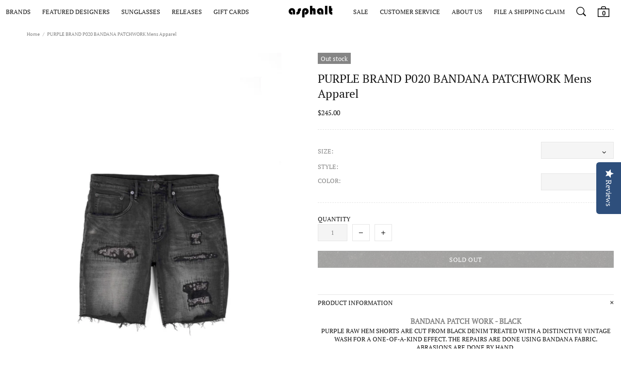

--- FILE ---
content_type: text/javascript
request_url: https://cdn.orderprotection.com/cart-widget/asphalt-nyc/widget.js
body_size: 82738
content:
(function(g){typeof define=="function"&&define.amd?define(g):g()})(function(){"use strict";var Rt=Object.defineProperty;var At=(g,a,b)=>a in g?Rt(g,a,{enumerable:!0,configurable:!0,writable:!0,value:b}):g[a]=b;var o=(g,a,b)=>At(g,typeof a!="symbol"?a+"":a,b);class g{constructor(){o(this,"events",{})}registerEventHandler(e,t){this.events[e]||(this.events[e]=[]),this.events[e].push(t)}removeEventHandler(e,t){this.events[e]&&(this.events[e]=this.events[e].filter(r=>r!==t))}dispatch(e,t){this.events[e]&&this.events[e].forEach(r=>r(t))}}const a=new g;class b{constructor(e){this.validator=e}watch(e){new PerformanceObserver(r=>{r.getEntries().forEach(async i=>{["xmlhttprequest","fetch"].includes(i.initiatorType)&&this.validator(i.name)&&(await new Promise(n=>setTimeout(n,100)),e())})}).observe({entryTypes:["resource"]})}}function j(l={}){const e=(t,r,i={})=>{const s={...l.headers,"x-source":"orderprotection","Content-Type":"application/json"},n=t==="GET"&&i.params?new URLSearchParams(i.params).toString():null,d=`${l.baseURL||""}${r}${n?`?${n}`:""}`,u={method:t,headers:s,body:i?JSON.stringify(i):void 0};return t==="GET"&&delete u.body,fetch(d,u).then(async h=>{if(!h.ok)throw new Error(`Fetch error: ${h.statusText}`);return{data:await h.json()}})};return{get:(t,r)=>e("GET",t,r),post:(t,r)=>e("POST",t,r),put:(t,r)=>e("PUT",t,r),delete:t=>e("DELETE",t)}}class rt{constructor(e){o(this,"_cart",null);o(this,"Vendor","Order Protection");o(this,"_expectedProtectionCost",null);o(this,"items",[]);this.transformer=e}set cart(e){this._cart=this.transformer(e)}get cartData(){return this._cart}get protectionItems(){var e;return(e=this._cart)!=null&&e.items?this._cart.items.filter(t=>t.vendor===this.Vendor):[]}get nonProtectionItems(){var e;return(e=this._cart)!=null&&e.items?this._cart.items.filter(t=>t.vendor!==this.Vendor):[]}setExpectedProtectionCost(e){this._expectedProtectionCost=e}get protectionCost(){const e=this.protectionItems.reduce((t,r)=>t+(r.final_price||0),0);return e>0?e:this._expectedProtectionCost??0}get hasShippableItems(){return this.nonProtectionItems.some(e=>e.requires_shipping)}get subtotal(){var e;return(e=this._cart)!=null&&e.items?this._cart.items.reduce((t,r)=>t+(r.final_price||0)*(r.quantity||1),0):0}get shippableSubtotal(){var e;return(e=this._cart)!=null&&e.items?this._cart.items.reduce((t,r)=>!r.requires_shipping||r.vendor===this.Vendor?t:t+(r.final_price||0)*(r.quantity||1),0):0}get hasDuplicates(){return!!(this.protectionItems.length>1||this.protectionItems.some(e=>e.quantity>1))}get originalPrice(){return this.shippableSubtotal}get total(){return this.subtotal}}class it{constructor(e){o(this,"priceMap",new Map);this.data=e,this.data.variants.forEach(t=>{this.priceMap.set(t.id,t.price)})}get rules(){return this.data.rules.sort((e,t)=>e.min-t.min)}get variants(){return this.data.variants.sort((e,t)=>e.price-t.price)}expectedVariant(e){const t=this.findCurrentRuleRange(e);if(!t||!t.terms.customer&&t.terms.brand)return null;const r=this.targetPrice(e,t);return r?this.findVariant(r):null}findVariant(e){let t=0,r=this.variants.length,i=0;for(;t<r;){i=Math.floor((t+r)/2);const s=this.variants[i].usPrice?this.variants[i].usPrice:this.variants[i].price;if(s===e)return this.variants[i];e<s?r=i:t=i+1}return this.variants[i]}findCurrentRuleRange(e){if(!this.data)return null;const t=e/100;for(const r of this.rules)if(t>=r.min&&t<=r.max)return this.rules.find(s=>t>=s.min&&s.min>r.min)||r;return null}targetPrice(e,t){return t.terms.customer?t.terms.customer.type==="fixed"?t.terms.customer.amount*100:e*t.terms.customer.amount/100:0}}class st{constructor(e){this.data=e}get rules(){var e;return(e=this.data.storeCreditRules)==null?void 0:e.sort((t,r)=>t.min-r.min)}findCurrentRuleRange(e){if(!this.data||!this.rules)return null;const t=e/100;for(const r of this.rules)if(t>=r.min&&t<=r.max)return this.rules.find(s=>t>=s.min&&s.min>r.min)||r;return null}targetPrice(e,t){return t.terms.brand?t.terms.brand.type==="fixed"?t.terms.brand.amount:Math.floor(e/100*(t.terms.brand.amount/100)*100)/100:0}expectedPrice(e){const t=this.findCurrentRuleRange(e);return t?this.targetPrice(e,t):null}}class ot{constructor(e,t=sessionStorage){this.prefix=e,this.driver=t}tryParse(e){try{return JSON.parse(e)}catch{return e}}key(e){return this.prefix+e}get(e){const t=this.driver.getItem(this.key(e));return t?this.tryParse(t):null}set(e,t){this.driver.setItem(this.key(e),JSON.stringify(t))}remove(e){this.driver.removeItem(this.key(e))}}class nt{constructor(){o(this,"storage",new ot("op:session:"))}set(e,t){this.storage.set(e,t)}get(e){return this.storage.get(e)}remove(e){this.storage.remove(e)}}function at(l){return{optOut:l.automaticallyAddToCart,noOp:l.noOp||!1,variants:l.variants,rules:l.rules,country:l.country,splitTestSettings:l.splitTestSettings??null,storeCreditRules:l.storeCreditRules??null}}function lt(l){return{optOut:l.settings.default_op,noOp:l.settings.no_op||!1,variants:l.variants,rules:l.settings.dynamic_price_range.sort((e,t)=>e.value-t.value).map((e,t)=>{var r;return{min:e.value/100,max:(((r=l.settings.dynamic_price_range[t+1])==null?void 0:r.value)??e.max)/100,terms:{paidBy:e.paidBy==="customer"?"customer":"brand",customer:e.customerPayment&&{amount:e.customerPayment.type==="flat"?e.customerPayment.insuranceCost/100:e.customerPayment.insuranceCost,type:e.customerPayment.type==="flat"?"fixed":"percentage"},brand:e.brandPayment&&{amount:e.brandPayment.type==="flat"?e.brandPayment.insuranceCost/100:e.brandPayment.insuranceCost,type:e.brandPayment.type==="flat"?"fixed":"percentage"}}}}),country:l.country,splitTestSettings:l.splitTestSettings??null,storeCreditRules:l.storeCreditRules??null}}const P={V1:{endpoint:"https://back.orderprotection.com",transformer:lt},V2:{endpoint:"https://api.production.orderprotection.com/v1/quote",transformer:at}},dt="https://api.production.orderprotection.com/v1/tests/event";class ct{constructor(e,t="V1",r="US"){o(this,"cache",new nt);o(this,"cacheKey","settings");o(this,"variantController",null);o(this,"storeCreditController",null);this.storeUrl=e,this.version=t,this.country=r}get settings(){try{return this.cache.get(this.cacheKey)??null}catch(e){return console.error("Error retrieving settings:",e),null}}loadFromCache(){try{const e=this.cache.get(this.cacheKey);return(e==null?void 0:e.country)!==this.country?this.cache.remove(this.cacheKey):(e&&this.initializeController(e),e)}catch(e){return console.error("Failed to load from cache:",e),null}}initializeController(e){try{this.variantController=new it(e),this.storeCreditController=new st(e)}catch(t){console.error("Failed to initialize controller:",t)}}async sendSplitTestEvent(e){if(!e)return;const t={sessionId:e.token,testId:e.id,type:"widget:rendered",metadata:{isOriginal:e.isOriginal,settingsType:e.type}};if(!(await fetch(dt,{method:"POST",headers:{"Content-Type":"application/json"},body:JSON.stringify(t)})).ok)throw new Error("API Error")}async fetchAndTransform(e,t){try{const r=await fetch(e);if(!r.ok)throw new Error("API Error");const s={...await r.json(),country:this.country},n=t(s);if(!n)throw new Error("API Error");return n.splitTestSettings&&await this.sendSplitTestEvent(n.splitTestSettings),this.cache.set(this.cacheKey,n),this.initializeController(n),n}catch{throw new Error("API Error")}}async tryV2Settings(){const e=`${P.V2.endpoint}/insurance?store_url=${this.storeUrl}&country=${this.country}`;try{return await this.fetchAndTransform(e,P.V2.transformer)}catch(t){throw console.warn("V2 endpoint failed, falling back to V1:",t),t}}async tryV1Settings(){const e=`${P.V1.endpoint}/insurance?store_url=${this.storeUrl}&country=${this.country}`;try{return await this.fetchAndTransform(e,P.V1.transformer)}catch(t){throw console.warn("V1 endpoint failed:",t),t}}async load(){const e=this.loadFromCache();if(e)return e;try{return await this.tryV2Settings()}catch{try{return await this.tryV1Settings()}catch{throw new Error("API Error")}}}expectedVariant(e){return this.variantController?this.variantController.expectedVariant(e):null}expectedStoreCredit(e){return this.storeCreditController?this.storeCreditController.expectedPrice(e):null}}class ut{constructor(e="USD"){o(this,"_exchangeRate",1);this._currency=e}get currency(){return this._currency}get exchangeRate(){return this._exchangeRate}set exchangeRate(e){this._exchangeRate=e}async getExchangeRate(){if(this.currency==="USD")return this.exchangeRate=1;const e=await fetch(`https://back.orderprotection.com/exchange-rate?currency=${this.currency}`);if(!e.ok)return this.exchangeRate=1;const t=await e.json();return this.exchangeRate=t.rate}}const v=[{type:"vertical-stack",attributes:{gap:"0",padding:"0",margin:"0 0 1em 0"},children:[{type:"bordered-container",attributes:{padding:"2px","border-width":"1px 0 1px 0","border-style":"solid","border-color":"#e6e6e6","background-color":"transparent","border-radius":"0"},children:[{type:"horizontal-stack",attributes:{padding:"8px","align-items":"flex-start","justify-content":"space-between"},children:[{type:"horizontal-stack",attributes:{gap:"8px","align-items":"center","justify-content":"flex-start"},children:[{type:"ui-image",attributes:{src:"https://storage.googleapis.com/cdn.orderprotection.com/Images/OP%20CE%20Logo.png",alt:"Checkout+",width:"40px",height:"40px"}},{type:"vertical-stack",attributes:{gap:"2px",padding:"0px",height:"100%","align-items":"flex-start"},children:[{type:"horizontal-stack",attributes:{gap:"8px",padding:"0px","align-items":"center","justify-content":"flex-start"},children:[{type:"custom-text",attributes:{text:"Checkout+",font:"Inter",size:"15px",color:"#1D2433",weight:"600"}},{type:"ui-modal",children:[{type:"ui-image",attributes:{src:"https://op-media-asset.s3.us-west-1.amazonaws.com/assets/info-icon.svg",alt:"Info Modal",width:"12px",height:"12px",role:"button","aria-label":"Order Protection Info Modal","aria-haspopup":"dialog",tabIndex:"0",isInfoModal:!0}}]}]},{type:"custom-text",attributes:{text:"Protection for Damage, Loss, Theft & More!",font:"Inter",size:"12px",color:"rgba(29, 36, 51, 0.8)",weight:"400"}}]}]},{type:"vertical-stack",attributes:{gap:"",padding:"0px",width:"auto",height:"100%","align-items":"flex-end"},children:[{type:"horizontal-stack",attributes:{gap:"8px","align-items":"center","justify-content":"flex-end"},children:[{type:"ui-price",attributes:{value:"Loading...",currency:"$",font:"Inter",size:"12px",color:"#1D2433",weight:"600",type:"variant"},listens:["widget/loaded","cart/updated"]}]}]}]}]},{type:"horizontal-stack",attributes:{gap:"6px",padding:"8px","align-items":"center","justify-content":"space-between"},children:[{type:"custom-text",attributes:{text:"Subtotal",font:"Inter",size:"13px",color:"rgba(29, 36, 51, 0.8)",weight:"600"}},{type:"ui-price",attributes:{value:"216.00",currency:"$",font:"Inter",size:"13px",color:"rgba(29, 36, 51, 0.8)",weight:"600",type:"subtotal"},listens:["widget/loaded","cart/updated"]}]},{type:"ui-button",attributes:{text:"Checkout+","background-color":"#000000",color:"#ffffff",width:"100%",padding:"12px 16px","border-radius":"4px","font-size":"14px"},emits:["protection-add"]},{type:"horizontal-stack",attributes:{gap:"0",padding:"8px","align-items":"center","justify-content":"center"},children:[{type:"custom-text",attributes:{text:"Continue without Checkout+",font:"Inter",size:"12px",color:"rgba(29, 36, 51, 0.65)",href:"#",weight:"normal"},emits:["protection-remove"]}]}]}],pt="https://api.production.orderprotection.com/v1/tests/event",y=class y{static async sendSplitTestEvent(e){const t={sessionId:e.token,testId:e.id,type:"widget:rendered",metadata:{isOriginal:e.isOriginal,settingsType:e.type}};if(!(await fetch(pt,{method:"POST",headers:{"Content-Type":"application/json"},body:JSON.stringify(t)})).ok)throw new Error("API Error")}static async load(e){var t,r;if((t=window.OrderProtection)!=null&&t.config)return y.config=window.OrderProtection.config,window.OrderProtection.config;try{const i=await fetch(`https://api.production.orderprotection.com/v1/widget/config?id=${e}&type=CART`);if(!i.ok)return console.error("Unable to retrieve widget configuration from Order Protection API"),y.config=v,v;const s=await i.json();if(!s)return y.config=v,v;if(Array.isArray(s)&&((r=s[0])!=null&&r.splitTestSettings))try{await this.sendSplitTestEvent(s[0].splitTestSettings)}catch(n){console.error("Failed to send split test event:",n)}return y.config=s,s}catch{return y.config=v,v}}};o(y,"config",null);let V=y;function D(l){return{items:l.items.map(e=>({id:e.id,vendor:e.vendor,quantity:e.quantity,final_price:e.final_price,variant_id:e.variant_id,requires_shipping:e.requires_shipping,product_id:e.product_id})),subtotal:l.items_subtotal_price,total:l.total_price}}const x=class x{static setDecision(e,t){return x.request.post("",{store:e,value:t})}static getDecision(e){return x.request.get("",{params:{store:e}})}};o(x,"request",j({baseURL:"https://api.production.orderprotection.com/v1/user-preferences"}));let q=x;class ht{constructor(e){this.store=e}async getDecision(){const{data:e}=await q.getDecision(this.store);return e.decision}setDecision(e){return q.setDecision(this.store,e)}}const C=class C{constructor(e){o(this,"loaded",!1);o(this,"decision",null);o(this,"storage",null);o(this,"storeDomain",null);o(this,"Events",{userPreferenceLoaded:"user-preference/loaded",userPreferenceUpdated:"user-preference/updated",userPreferenceInitialized:"user-preference/initialized"});if(!e)throw new Error("Not to be called directly")}static async create(e){var i;const t=e||typeof window<"u"&&((i=window.Shopify)==null?void 0:i.shop)||typeof window<"u"&&window.shopUrl;if(!t)throw new Error("[UserDecisionController] No store domain found for initialization.");const r=new C(!0);r.storeDomain=t,r.storage=new ht(t);try{const s=await r.init();r.decision=s,r.loaded=!0,a.dispatch(r.Events.userPreferenceInitialized,{preference:r.decision,initialized:!0})}catch(s){console.error("[UserDecision] Error initializing:",s),r.loaded=!0}return r}async init(){var e;return(e=this.storage)==null?void 0:e.getDecision()}async setPreference(e){var t;e!==null&&await((t=this.storage)==null?void 0:t.setDecision(e)),this.decision=e,a.dispatch(this.Events.userPreferenceUpdated,{preference:e})}get initialized(){return this.loaded}set initialized(e){this.loaded=e,e&&a.dispatch(this.Events.userPreferenceInitialized,{preference:this.decision,initialized:!0})}async loadUserPreference(){if(this.storeDomain)try{const e=await fetch(`https://api.production.orderprotection.com/v1/user-preferences?store=${this.storeDomain}`);if(!e.ok)return;const t=await e.json();this.decision=t.decision,this.loaded=!0,a.dispatch(this.Events.userPreferenceLoaded,{preference:this.decision,initialized:!0})}catch(e){console.error("[UserDecision] Error loading user preference:",e),this.loaded=!0}}async updateUserPreference(e){if(this.storeDomain)try{if(!(await fetch("https://api.production.orderprotection.com/v1/user-preferences",{method:"POST",headers:{"Content-Type":"application/json"},body:JSON.stringify({store:this.storeDomain,value:e})})).ok)return;this.decision=e,this.loaded=!0,a.dispatch(this.Events.userPreferenceUpdated,{preference:e,initialized:!0})}catch(t){console.error("[UserDecision] Error saving user preference:",t)}}get userPreference(){return this.decision}};o(C,"prefix","op:user-decision:"),o(C,"keys",{DisabledStatus:"disabled"});let T=C;class ft{constructor(e){this.name=e}format(...e){return[`[${this.name}]`,...e]}log(...e){console.log(...this.format(...e))}debug(...e){console.debug(...this.format(...e))}error(...e){console.error(...this.format(...e))}warn(...e){console.warn(...this.format(...e))}}const k=class k{constructor(e){o(this,"Events",{cartUpdated:"cart/updated",widgetLoaded:"widget/loaded",reinitialize:"controller/reinitialize",settingsLoaded:"settings/loaded",userPreferenceLoaded:"user-preference/loaded",userPreferenceUpdated:"user-preference/updated"});o(this,"debug",!1);o(this,"logger");o(this,"actions");o(this,"bus",new g);o(this,"userDecision",null);o(this,"cartController");o(this,"settingsService");o(this,"exchangeRateService");o(this,"configService");o(this,"watcher");o(this,"initialized",!1);o(this,"status",!1);o(this,"storeDomain",null);o(this,"onWidgetConnected",()=>{const e=this.settings;e&&a.dispatch(this.Events.settingsLoaded,e),a.dispatch(this.Events.widgetLoaded,this.updateBody),a.dispatch(this.Events.cartUpdated,this.updateBody)});o(this,"addProtection",async()=>{var t,r;const e=this.cartController.hasShippableItems?this.settingsService.expectedVariant(this.cartController.originalPrice/this.exchangeRateService.exchangeRate):null;if(!e){(t=this.afterAdd)==null||t.call(this);return}try{await this.add(e.id,1)}catch(i){console.error("Unable to add OrderProtection to cart",i)}finally{(r=this.afterAdd)==null||r.call(this)}});o(this,"removeProtection",async(e=!1)=>{var r;const t=this.currentVariant;try{t&&await this.remove(String(t.variant_id))}catch(i){console.error("Unable to remove OrderProtection from cart",i)}finally{e||(r=this.afterRemove)==null||r.call(this)}});o(this,"emitCartUpdated",()=>{this.logger.log("emitCartUpdated: emitting cart updated"),a.dispatch(this.Events.cartUpdated,this.updateBody)});o(this,"emitWidgetLoaded",()=>{this.logger.log("emitWidgetLoaded: emitting widget loaded"),a.dispatch(this.Events.widgetLoaded,this.updateBody)});o(this,"emitSettingsStatus",()=>{if(this.logger.log("emitSettingsStatus: emitting settings status"),this.settingsService&&this.settingsService.settings){const{optOut:e}=this.settingsService.settings;a.dispatch(this.Events.settingsLoaded,{optOut:e})}});o(this,"update",async()=>{this.logger.log("update: updating cart");const e=await this.actions.loadCart();if(this.cartController.cart=e,this.logger.log({cart:e}),this.cartController.hasDuplicates&&(this.logger.log("update: removing duplicates"),await this.actions.removeFromCart({lineItems:this.cartController.protectionItems.map(i=>({variantId:i.variant_id.toString(),quantity:i.quantity}))})),!this.initialized){this.logger.log("update: not initialized");return}const t=this.cartController.originalPrice/this.exchangeRateService.exchangeRate,r=this.cartController.hasShippableItems?this.settingsService.expectedVariant(t):null;if(this.cartController.setExpectedProtectionCost((r==null?void 0:r.price)??null),this.logger.log({expectedVariant:r}),!r){this.logger.log("update: no expected variant"),await this.removeProtection(!0),t<=0?a.dispatch("zero-subtotal",{message:"Subtotal is $0"}):a.dispatch("error",{message:`No expected variant found for: $${t}`,error:new Error("no variant found")}),this.emitCartUpdated();return}this.currentVariant&&this.currentVariant.variant_id!==r.id&&(this.logger.log("removing current variant from cart. It does not match the expected variant"),await this.actions.removeFromCart({lineItems:[{variantId:this.currentVariant.variant_id.toString(),quantity:this.currentVariant.quantity}]})),this.emitCartUpdated()});o(this,"handleSwitchChange",async e=>{var t;this.status=e.checked,await((t=this.userDecision)==null?void 0:t.updateUserPreference(e.checked))});o(this,"handleCoverageSelection",e=>{this.logger.log("Coverage selected:",e.coverageType),e.coverageType==="VIP"?(this.status=!0,this.logger.log("VIP coverage selected - setting status to true")):e.coverageType==="Standard"&&(this.status=!1,this.logger.log("Standard coverage selected - setting status to false")),this.userDecision&&this.userDecision.updateUserPreference(this.status),a.dispatch("coverage/selection-updated",{selectedCoverage:e.coverageType,status:this.status}),this.emitCartUpdated()});o(this,"handleSettingsLoaded",e=>{if(!e||typeof e!="object"||!("optOut"in e))return;const t=!!e.optOut;this.userDecision&&this.userDecision.userPreference!==null||(this.status=t,a.dispatch("coverage/selection-updated",{selectedCoverage:t?"VIP":"Standard",status:this.status}))});o(this,"handleUserPreferenceLoaded",e=>{if(!e||typeof e!="object"||!("preference"in e))return;const t=e.preference;t!==null&&(this.status=t,a.dispatch("coverage/selection-updated",{selectedCoverage:t?"VIP":"Standard",status:this.status}))});this.settingsService=e.services.settings,this.exchangeRateService=e.services.exchangeRate,this.configService=e.services.config,this.cartController=e.services.cart,this.watcher=e.watcher,this.actions=e.actions,this.debug=e.debug||!1,this.logger=this.debug?new ft("OrderProtection"):{log:()=>null,debug:()=>null,error:()=>null,warn:()=>null},e&&(this.storeDomain=e.identifier),this.initialized=!0,this.watcher.watch(this.update),k.instance=this;const t=this.settings;t&&a.dispatch(this.Events.settingsLoaded,t),a.dispatch(this.Events.widgetLoaded,this.updateBody),a.registerEventHandler("protection-add",this.addProtection),a.registerEventHandler("protection-remove",this.removeProtection.bind(this,!1)),a.registerEventHandler("widget/connected",this.onWidgetConnected),a.registerEventHandler("ui/rendered",()=>{this.emitCartUpdated()}),this.storeDomain&&T.create(this.storeDomain).then(r=>{this.userDecision=r;const i=e.data.settings;this.userDecision.userPreference===null&&i&&"optOut"in i?this.status=!!i.optOut:this.status=this.userDecision.userPreference??!1,a.dispatch(this.Events.userPreferenceLoaded,{preference:this.status})}),a.registerEventHandler("protection/toggled",this.handleSwitchChange),a.registerEventHandler("coverage/selected",this.handleCoverageSelection),a.registerEventHandler("user-preference/updated",r=>{this.status=r.preference,this.emitCartUpdated()}),a.registerEventHandler("user-preference/initialized",r=>{r.preference!==null&&(this.status=r.preference,this.emitCartUpdated())}),a.registerEventHandler("settings/loaded",this.handleSettingsLoaded),a.registerEventHandler("user-preference/loaded",this.handleUserPreferenceLoaded),this.emitCartUpdated()}static async createInstance(e){if(this.instance)return this.instance.logger.log("createInstance: creating new instance"),this.instance.emitCartUpdated(),this.instance;const t=new ct(e.id,e.version,e.country),r=new ut(e.currency),i=V,s=new rt(this.transformer),[n,c,d]=await Promise.all([t.load(),e.actions.loadCart(),i.load(e.id),r.getExchangeRate()]);s.cart=c;const u=new this({identifier:e.id,services:{settings:t,exchangeRate:r,config:i,cart:s},data:{settings:n,cart:c,config:d},debug:e.debug,actions:e.actions,validator:e.watchValidator||(()=>!0),watcher:new b(e.watchValidator||(()=>!0))});return this.instance=u,this.instance.logger.log("createInstance: created new instance"),this.instance.logger.log({settings:n,cart:c,config:d,controller:u}),u}get eventBus(){return this.bus}get userDecisionController(){return this.userDecision}get updateBody(){var n;const e=this.cartController.originalPrice/this.exchangeRateService.exchangeRate,t=this.cartController.hasShippableItems?this.settingsService.expectedVariant(e):null,r=t==null?void 0:t.price;this.cartController.setExpectedProtectionCost(r??null);const i=this.cartController.protectionCost,s=this.settingsService.expectedStoreCredit(e);return{price:(this.cartController.subtotal+(r??0)-i)/100,expectedVariant:t,storeCreditValue:s,config:V.config,currency:this.exchangeRateService.currency,noOp:(n=this.settings)==null?void 0:n.noOp}}get currentVariant(){return this.cartController.protectionItems[0]}async remove(e){this.logger.log("remove: removing protection"),this.logger.log({variantId:e||this.currentVariant.variant_id,quantity:this.currentVariant.quantity}),await this.actions.removeFromCart({lineItems:[{variantId:e||this.currentVariant.variant_id,quantity:this.currentVariant.quantity}]})}async add(e,t){await this.actions.addToCart({lineItems:[{variantId:e,quantity:t}]})}get settings(){return this.settingsService?this.settingsService.settings:null}get enabled(){return this.status}set enabled(e){this.status=e,this.userDecision&&this.userDecision.setPreference(e)}get config(){var e;return((e=this.configService)==null?void 0:e.config)||null}};o(k,"transformer",D),o(k,"instance",null);let z=k;class gt{constructor(){o(this,"api",j())}constructRequest(e){return{updates:e.lineItems.reduce((t,r)=>(t[r.variantId]=r.quantity,t),{})}}async addToCart(e){return await this.api.post("/cart/update.js",this.constructRequest(e))}async removeFromCart(e){const t={lineItems:e.lineItems.map(i=>({...i,quantity:0}))};return await this.api.post("/cart/update.js",this.constructRequest(t))}async loadCart(){const{data:e}=await this.api.get("/cart.js");return e}}class w{static render(e){return!e||e.length===0?Promise.resolve([]):Promise.all(e.map(async t=>{const r=await this.elementClass(t),{default:i}=await r();return new i(t)}))}static elementClass(e){const t=this.elementMap[e.type];if(!t)throw new Error(`Element class for ${e.type} not found`);return t}}o(w,"elementMap",{"ui-button":()=>Promise.resolve().then(()=>Et).then(e=>({default:e.Button})),"vertical-stack":()=>Promise.resolve().then(()=>mt).then(e=>({default:e.VerticalStack})),"horizontal-stack":()=>Promise.resolve().then(()=>yt).then(e=>({default:e.HorizontalStack})),"bordered-container":()=>Promise.resolve().then(()=>St).then(e=>({default:e.BorderedContainer})),"ui-image":()=>Promise.resolve().then(()=>xt).then(e=>({default:e.UiImage})),"custom-text":()=>Promise.resolve().then(()=>vt).then(e=>({default:e.CustomText})),"ui-modal":()=>Promise.resolve().then(()=>kt).then(e=>({default:e.Modal})),"ui-price":()=>Promise.resolve().then(()=>Ct).then(e=>({default:e.Price})),"ui-switch":()=>Promise.resolve().then(()=>bt).then(e=>({default:e.Switch})),"op-collapsible":()=>Promise.resolve().then(()=>Pt).then(e=>({default:e.OpCollapsible})),"radio-group":()=>Promise.resolve().then(()=>Vt).then(e=>({default:e.RadioGroup})),"radio-option":()=>Promise.resolve().then(()=>qt).then(e=>({default:e.RadioOption})),"list-item":()=>Promise.resolve().then(()=>$t).then(e=>({default:e.ListItem})),"list-group":()=>Promise.resolve().then(()=>Ot).then(e=>({default:e.ListGroup}))}),window.sharedBus=a;const m=class m extends HTMLElement{constructor(){super();o(this,"Children",[]);o(this,"shadow");o(this,"originalTextContent",new Map);o(this,"instanceConfig",null);o(this,"protectionEnabled",!1);o(this,"checkoutButtonSelector",null);o(this,"handleZeroSubtotal",t=>{console.warn("OrderProtectionWidget: zero subtotal"),console.warn({message:t.message}),this.showOriginalContent()});o(this,"handleCheckoutClick",async t=>{var i,s;t.preventDefault(),t.stopPropagation();const r={add:()=>{a.dispatch("protection-add",{})},remove:()=>{a.dispatch("protection-remove",{})}};try{(((s=(i=window.OrderProtection)==null?void 0:i.controller)==null?void 0:s.status)??this.protectionEnabled?r.add:r.remove)()}catch(n){console.error("Error updating OP product:",n)}});o(this,"handleError",t=>{console.warn("Error in OrderProtectionWidget"),console.warn("Showing default checkout content"),console.error({message:t.message,error:t.error}),this.showOriginalContent()});this.shadow=this.attachShadow({mode:"open"}),this.shadow.innerHTML=this.render()}static get observedAttributes(){return["config","checkout-button-selector"]}get config(){return this.instanceConfig}set config(t){this.instanceConfig=t,t?this.setAttribute("config",JSON.stringify(t)):this.removeAttribute("config"),!(!this.isConnected||!t)&&this.start()}attributeChangedCallback(t,r,i){if(t==="checkout-button-selector"){this.checkoutButtonSelector=i,this.isConnected&&this.setupCheckoutButtonHandling();return}if(!(t!=="config"||i===r))try{if(this.instanceConfig=i?JSON.parse(i):null,!this.instanceConfig||!this.isConnected)return;this.start()}catch(s){console.error("Failed to parse config attribute:",s),this.instanceConfig=null}}registerEventHandlers(){a.registerEventHandler("error",this.handleError),a.registerEventHandler("widget/loaded",t=>{if(t.noOp){this.showOriginalContent();return}t.config&&(m.config=t.config,m.initialized=!0,this.start())}),a.registerEventHandler("zero-subtotal",this.handleZeroSubtotal),a.registerEventHandler("protection/toggled",t=>{this.protectionEnabled=t.checked}),a.registerEventHandler("user-preference/loaded",t=>{t.preference!==null&&(this.protectionEnabled=t.preference)}),a.registerEventHandler("user-preference/updated",t=>{this.protectionEnabled=t.preference}),a.registerEventHandler("cart/updated",t=>{if(t.noOp){this.showOriginalContent();return}if(!t.expectedVariant){this.showOriginalContent();return}m.initialized&&this.Children.length===0&&this.start()})}async start(){const t=this.instanceConfig??m.config;if(!t||t.length===0){console.warn("No config available for OrderProtectionWidget"),this.showOriginalContent();return}this.configContainsUiSwitchOrRadioOption(t)?(this.showOriginalContent(),await this.renderAsFirstChild(t)):(this.hideOriginalContent(),await this.renderAsReplacement(t))}configContainsUiSwitchOrRadioOption(t){const r=i=>i.some(s=>s.type==="ui-switch"||s.type==="radio-option"||s.children&&r(s.children));return r(t)}setupCheckoutButtonHandling(){const t=this.findCheckoutButtons();t.length!==0&&t.forEach(r=>{r.removeEventListener("click",this.handleCheckoutClick),r.addEventListener("click",this.handleCheckoutClick)})}findCheckoutButtons(){const t=[],r=this.querySelectorAll('button[name="checkout"]');t.push(...Array.from(r));const i=this.querySelectorAll('button[id*="checkout" i]');t.push(...Array.from(i));const s=this.querySelectorAll('button[class*="checkout" i]');if(t.push(...Array.from(s)),this.checkoutButtonSelector){const c=this.querySelectorAll(this.checkoutButtonSelector);t.push(...Array.from(c))}return t.filter((c,d,u)=>u.findIndex(h=>h===c)===d)}cleanupCheckoutButtonHandling(){this.findCheckoutButtons().forEach(r=>{r.removeEventListener("click",this.handleCheckoutClick)})}async renderAsFirstChild(t){if(this.Children=await w.render(t),this.Children.length===0){console.warn("OrderProtectionWidget: no children rendered");return}const r=this.shadow.querySelector("main"),i=r||this.shadow;r&&(r.innerHTML=""),this.Children.forEach(n=>{i.appendChild(n)});const s=document.createElement("slot");i.appendChild(s),this.setupCheckoutButtonHandling(),a.dispatch("ui/rendered",{})}async renderAsReplacement(t){if(this.Children=await w.render(t),this.Children.length===0){console.warn("OrderProtectionWidget: no children rendered"),this.showOriginalContent();return}const r=this.shadow.querySelector("main"),i=r||this.shadow;r&&(r.innerHTML=""),this.Children.forEach(s=>{i.appendChild(s)}),a.dispatch("ui/rendered",{})}hideOriginalContent(){this.removeChildren(),Array.from(this.childNodes).forEach(t=>{var s;const r=t.nodeType===Node.TEXT_NODE,i=t.nodeType===Node.ELEMENT_NODE;r&&((s=t.textContent)!=null&&s.trim())&&(this.originalTextContent.set(t,t.textContent),t.textContent=""),i&&(t.style.display="none",t.setAttribute("data-op-hidden","true"))})}removeChildren(){this.Children.forEach(r=>{r.parentNode&&r.remove()}),this.Children=[],this.cleanupCheckoutButtonHandling();const t=this.shadow.querySelector("main");t?t.innerHTML='<slot name="content"></slot>':this.shadow.innerHTML=""}showOriginalContent(){this.removeChildren();const t=document.createElement("slot");this.shadow.appendChild(t),Array.from(this.children).forEach(r=>{const i=r;i.getAttribute("data-op-hidden")&&(i.style.display==="none"&&i.style.removeProperty("display"),i.removeAttribute("data-op-hidden"))}),Array.from(this.originalTextContent.entries()).forEach(([r,i])=>{r.nodeType===Node.TEXT_NODE&&(r.textContent=i.trim())}),this.originalTextContent.clear()}parseConfigAttribute(){const t=this.getAttribute("config");if(!(!t||this.instanceConfig))try{if(this.instanceConfig=JSON.parse(t),!this.instanceConfig)return;this.start()}catch(r){console.error("Failed to parse config attribute:",r),this.instanceConfig=null}}async connectedCallback(){this.registerEventHandlers(),this.parseConfigAttribute();const t=this.getAttribute("checkout-button-selector");t!==null&&(this.checkoutButtonSelector=t),a.dispatch("widget/connected",{})}async disconnectedCallback(){this.removeChildren()}render(){return`
      <link rel="preconnect" href="https://fonts.googleapis.com">
      <link rel="preconnect" href="https://fonts.gstatic.com" crossorigin>
      <link href="https://fonts.googleapis.com/css2?family=Inter:ital,opsz,wght@0,14..32,100..900;1,14..32,100..900&display=swap" rel="stylesheet">
      <style>
        :host {
          display: block;
          font-family: 'Inter', sans-serif;
          position: relative;
          z-index: 999999;
        }
        header, main, footer {
          margin-bottom: 16px;
        }
        footer {
          margin-top: 16px;
        }
      </style>
      <main>
        <slot name="content"></slot>
      </main>
    `}};o(m,"config",[]),o(m,"initialized",!1);let I=m;class f extends HTMLElement{constructor(t){super();o(this,"attrs",{});o(this,"props",{});o(this,"_state",{});o(this,"initialState",{});o(this,"handlers",[]);o(this,"Children",[]);o(this,"settings",null);o(this,"initialized",!1);this.conf=t,t.attributes&&Object.entries(t.attributes).forEach(([r,i])=>{this.setAttribute(r,String(i))}),t.emits&&t.emits.forEach(r=>{this.addEventListener(r,i=>{a.dispatch(r,i)})}),t.listens&&t.listens.forEach(r=>{a.registerEventHandler(r,i=>{var s;(s=this.onEvent)==null||s.call(this,r,i)})}),this.attachShadow({mode:"open"})}get state(){return this._state}set state(t){Object.assign(this._state,t)}setState(t){let r=!1;Object.entries(t).forEach(([i,s])=>{this._state[i]!==s&&(this._state[i]=s,r=!0)}),r&&this.update()}async addChildren(t){this.Children=await w.render(t)}makeStateReactive(){Object.entries(this.initialState).forEach(([r,i])=>{this._state[r]=i});const t=this;this._state=new Proxy(this._state,{set(r,i,s){return r[i]=s,t.update(),!0}})}async renderChildren(){this.conf.children&&(this.Children.forEach(t=>{t.remove()}),this.Children=await w.render(this.conf.children),this.Children.forEach(t=>{this.appendChild(t)}))}async connectedCallback(){this.makeStateReactive(),this.initializeProps(),this.initializeHandlers(),await this.renderChildren(),this.update(),this.initialized=!0}initializeHandlers(){this.handlers.forEach(({event:t,handler:r})=>{this.addEventListener(t,r)})}teardownHandlers(){this.handlers.forEach(({event:t,handler:r})=>{this.removeEventListener(t,r)})}initializeProps(){Object.entries(this.attrs).forEach(([t,r])=>{const i=this.getAttribute(t);this.props[t]=this.parseValue(i,r)??r.defaultValue,Object.defineProperty(this,t,{get:()=>this.props[t],set:s=>{const n=this.parseValue(s,r);this.validateProp(t,n,r)&&(this.props[t]=n,this.setAttribute(t,String(n))),this.render()},configurable:!0,enumerable:!0})})}parseValue(t,r){if(t==null)return t;switch(r.type){case"number":return Number(t);case"boolean":return t==="true"||t===!0;case"object":return typeof t=="string"?JSON.parse(t):t;default:return String(t)}}validateProp(t,r,i){return!(i.required&&r==null||r!=null&&!i.validator(r))}static get observedAttributes(){return Object.keys(this.prototype.attrs||{})}attributeChangedCallback(t,r,i){if(r===i)return;const s=this.attrs[t];if(!s)return;const n=this.parseValue(i,s);this.validateProp(t,n,s)&&(this.props[t]=n,this.update())}render(){return""}update(){this.shadowRoot&&(this.shadowRoot.innerHTML=this.render(),this.afterRender())}afterRender(){}disconnectedCallback(){this.Children.forEach(t=>{t.remove()}),this.teardownHandlers()}async adoptedCallback(){await this.renderChildren()}async onEvent(t,r){if(t==="settings/loaded"&&r&&typeof r=="object"){const i=r;this.settings=i}await this.renderChildren()}}class L extends f{constructor(){super(...arguments);o(this,"attrs",{gap:{type:"string",required:!1,defaultValue:"0",validator:t=>typeof t=="string"},padding:{type:"string",required:!1,defaultValue:"0",validator:t=>typeof t=="string"},width:{type:"string",required:!1,defaultValue:"auto",validator:t=>typeof t=="string"},height:{type:"string",required:!1,defaultValue:"auto",validator:t=>typeof t=="string"},"align-items":{type:"string",required:!1,defaultValue:"stretch",validator:t=>typeof t=="string"},"justify-content":{type:"string",required:!1,defaultValue:"flex-start",validator:t=>typeof t=="string"}})}render(){return`
      <style>
        :host {
          display: flex;
          flex-direction: row;
          align-items: var(--horizontal-stack-align-items, ${this.props["align-items"]});
          justify-content: var(--horizontal-stack-justify-content, ${this.props["justify-content"]});
          gap: var(--horizontal-stack-gap, ${this.props.gap});
          padding: var(--horizontal-stack-padding, ${this.props.padding});
          width: var(--horizontal-stack-width, ${this.props.width});
          height: var(--horizontal-stack-height, ${this.props.height});
        }
      </style>
      <slot></slot>
    `}}const yt=Object.freeze(Object.defineProperty({__proto__:null,HorizontalStack:L},Symbol.toStringTag,{value:"Module"}));class B extends f{constructor(){super(...arguments);o(this,"attrs",{gap:{type:"string",required:!1,defaultValue:"0",validator:t=>typeof t=="string"},padding:{type:"string",required:!1,defaultValue:"0",validator:t=>typeof t=="string"},margin:{type:"string",required:!1,defaultValue:"0",validator:t=>typeof t=="string"},width:{type:"string",required:!1,defaultValue:"auto",validator:t=>typeof t=="string"},"align-items":{type:"string",required:!1,defaultValue:"stretch",validator:t=>typeof t=="string"}})}render(){return`
      <style>
        :host {
          display: flex;
          flex-direction: column;
          align-items: var(--vertical-stack-align-items, ${this.props["align-items"]});
          justify-content: var(--vertical-stack-justify-content, space-between);
          gap: var(--vertical-stack-gap, ${this.props.gap});
          padding: var(--vertical-stack-padding, ${this.props.padding});
          margin: var(--vertical-stack-margin, ${this.props.margin});
          width: var(--vertical-stack-width, ${this.props.width});
          height: var(--vertical-stack-height, auto);
        }
      </style>
      <slot></slot>
    `}}const mt=Object.freeze(Object.defineProperty({__proto__:null,VerticalStack:B},Symbol.toStringTag,{value:"Module"}));class U extends f{constructor(){super(...arguments);o(this,"attrs",{type:{type:"string",required:!1,defaultValue:"toggle",validator:t=>typeof t=="string"},checked:{type:"boolean",required:!1,defaultValue:!1,validator:t=>t===!0||t===!1},width:{type:"string",required:!1,defaultValue:"33px",validator:t=>typeof t=="string"},height:{type:"string",required:!1,defaultValue:"20px",validator:t=>typeof t=="string"},oncolor:{type:"string",required:!1,defaultValue:"#23272f",validator:t=>typeof t=="string"},offcolor:{type:"string",required:!1,defaultValue:"rgba(29, 36, 51, 0.35)",validator:t=>typeof t=="string"}});o(this,"conf",{type:"ui-switch",attributes:{},listens:["settings/loaded","cart/updated","user-preference/loaded","user-preference/updated"]});o(this,"handleChange",t=>{const i=t.target.checked;a.dispatch("protection/toggled",{checked:i})});o(this,"handlers",[{event:"change",handler:this.handleChange}]);o(this,"hasUserPreference",!1)}render(){const{type:t,checked:r,width:i,height:s,oncolor:n,offcolor:c}=this.props,d=`
      :host {
        --switch-width: ${i};
        --switch-height: ${s};
        --switch-on-background: ${n};
        --switch-off-background: ${c};
        cursor: pointer;
      }
    `,u=`
      ${d}

      input.__op-checkbox {
        position: absolute;
        display: none !important;
      }

      .__op-checkbox-switch {
        border-radius: 100px;
        transition: all 0.2s ease-in-out;
        display: inline-block;
        position: relative;
        vertical-align: middle;
        width: var(--switch-width);
        height: var(--switch-height);
        background: var(--switch-off-background);
        cursor: pointer;
      }

      .__op-checkbox-switch::before {
        content: "";
        background-image: url("https://op-media-asset.s3.us-west-1.amazonaws.com/assets/toggle-off.svg");
        background-repeat: no-repeat;
        background-position: center left;
        position: absolute;
        top: 2px;
        left: 4px;
        height: 16px;
        width: 16px;
        font-size: 15px;
        transition: 0.2s;
      }

      .__op-checkbox-switch::after {
        content: "";
        display: block;
        border-radius: 50%;
        width: 16px;
        height: 16px;
        margin: 2px;
        background: #ffffff;
        box-shadow: 0px 4px 4px rgba(0, 0, 0, 0.25);
        transition: 0.2s;
      }

      input.__op-checkbox:checked + .__op-checkbox-switch {
        background: var(--switch-on-background);
      }

      input.__op-checkbox:checked + .__op-checkbox-switch::before {
        background-image: url("https://op-media-asset.s3.us-west-1.amazonaws.com/assets/check-toggle-fat.svg");
        left: 17px;
        font-size: 10px;
      }

      input.__op-checkbox:checked + .__op-checkbox-switch::after {
        margin-left: 46%;
      }
    `,h=`
      ${d}

      input.__op-plain-checkbox {
        appearance: none;
        width: 20px;
        height: 20px;
        border: 1px solid var(--switch-off-background);
        border-radius: 3px;
        background-color: white;
        cursor: pointer;
        position: relative;
      }

      input.__op-plain-checkbox:checked {
        background-color: var(--switch-on-background);
        border-color: var(--switch-on-background);
      }

      input.__op-plain-checkbox:checked::after {
        content: "";
        display: block;
        position: absolute;
        top: 3px;
        left: 7px;
        width: 4px;
        height: 10px;
        border: solid white;
        border-width: 0 2px 2px 0;
        transform: rotate(45deg);
      }
    `;return t==="toggle"?`
        <style>
          ${u}
        </style>
        <label>
          <input class="__op-checkbox" type="checkbox" ${r?"checked":""} />
          <span class="__op-checkbox-switch"></span>
        </label>
      `:`
      <style>
        ${h}
      </style>
      <input class="__op-plain-checkbox" type="checkbox" ${r?"checked":""} />
    `}async onEvent(t,r){var i,s;switch(t){case"settings/loaded":if(r&&typeof r=="object"&&"optOut"in r&&!this.hasUserPreference){const n=(i=this.shadowRoot)==null?void 0:i.querySelector("input");n&&(n.checked=!!r.optOut)}break;case"cart/updated":this.updateFromController();break;case"user-preference/loaded":case"user-preference/updated":if(r&&typeof r=="object"&&"preference"in r){const n=r.preference;this.hasUserPreference=n!==null;const c=(s=this.shadowRoot)==null?void 0:s.querySelector("input");c&&(c.checked=!!n)}break}}async connectedCallback(){["settings/loaded","cart/updated","user-preference/loaded","user-preference/updated"].forEach(r=>{a.registerEventHandler(r,i=>{this.onEvent(r,i)})}),await super.connectedCallback(),this.updateFromController()}updateFromController(){var i,s;if(!window.OrderProtection)return;const t=window.OrderProtection.controller.status;if(t===void 0){const n=window.OrderProtection.controller.settings;if(n&&"optOut"in n&&!this.hasUserPreference){const c=(i=this.shadowRoot)==null?void 0:i.querySelector("input");if(c){c.checked=!!n.optOut;return}}}const r=(s=this.shadowRoot)==null?void 0:s.querySelector("input");r&&(r.checked=!!t)}afterRender(){var r;const t=(r=this.shadowRoot)==null?void 0:r.querySelector("input");t&&t.addEventListener("change",this.handleChange),this.updateFromController()}}const bt=Object.freeze(Object.defineProperty({__proto__:null,Switch:U},Symbol.toStringTag,{value:"Module"}));class H extends f{constructor(){super(...arguments);o(this,"attrs",{text:{type:"string",required:!0,defaultValue:"",validator:t=>typeof t=="string"},font:{type:"string",required:!1,defaultValue:"Inter",validator:t=>typeof t=="string"},size:{type:"string",required:!1,defaultValue:"16px",validator:t=>typeof t=="string"},color:{type:"string",required:!1,defaultValue:"black",validator:t=>typeof t=="string"},weight:{type:"string",required:!1,defaultValue:"400",validator:t=>typeof t=="string"},href:{type:"string",required:!1,defaultValue:"",validator:t=>typeof t=="string"},"text-transform":{type:"string",required:!1,defaultValue:"none",validator:t=>typeof t=="string"},"letter-spacing":{type:"string",required:!1,defaultValue:"normal",validator:t=>typeof t=="string"},"line-height":{type:"string",required:!1,defaultValue:"1em",validator:t=>typeof t=="string"},isStoreCredit:{type:"boolean",required:!1,defaultValue:!1,validator:t=>typeof t=="boolean"},storeCreditValue:{type:"number",required:!1,defaultValue:0,validator:t=>typeof t=="number"},storeCreditCurrency:{type:"string",required:!1,defaultValue:"USD",validator:t=>typeof t=="string"}});o(this,"initialState",{displayText:"",isHidden:!1});o(this,"events",{ProtectionRemove:new CustomEvent("protection-remove")});o(this,"handlers",[{event:"click",handler:()=>{this.props.href&&this.dispatchEvent(this.events.ProtectionRemove)}}])}async connectedCallback(){if(await super.connectedCallback(),this.props.isStoreCredit&&typeof this.props.storeCreditValue=="number"&&this.props.storeCreditValue>0){const t=this.props.storeCreditValue,r=this.props.storeCreditCurrency;this.updateStoreCreditText(t,r)}}render(){const t=!!this.props.href,r=t?"a":"span",i=this.state.displayText||this.props.text,s=this.state.isHidden,n=this.props.isStoreCredit&&!this.state.displayText;return`
      <style>
        ${r} {
          line-height: ${this.props["line-height"]};
          font-family: ${this.props.font};
          font-size: ${this.props.size};
          color: ${this.props.color};
          font-weight: ${this.props.weight};
          text-transform: ${this.props["text-transform"]};
          letter-spacing: ${this.props["letter-spacing"]};
          ${t?"text-decoration: underline; cursor: pointer;":""}
          ${t?"display: inline-block;":""}
          ${s||n?"display: none;":""}
        }
      </style>
      <${r} ${t?`href="${this.props.href}"`:""}>${i}</${r}>
    `}async onEvent(t,r){if(await super.onEvent(t,r),typeof this.props.storeCreditValue=="number"&&this.props.storeCreditValue>0){const i=this.props.storeCreditValue,s=this.props.storeCreditCurrency;this.updateStoreCreditText(i,s)}if((t==="cart/updated"||t==="settings/loaded")&&r&&typeof r=="object"){const i=r;this.props.isStoreCredit&&this.conf.children&&this.isConnected&&this.initialized&&this.Children.length===0&&await this.renderChildren(),i.storeCreditValue!==void 0&&this.props.isStoreCredit&&this.updateStoreCreditText(i.storeCreditValue,i.currency||"USD")}}updateStoreCreditText(t,r){if(t===null)return this.setState({displayText:"",isHidden:!0});const i=this.props.text;if(!i||typeof i!="string"||!i.includes("{{store_credit_value}}"))return;const s=new Intl.NumberFormat("en-US",{style:"currency",currency:r}).format(t),n=i.replace("{{store_credit_value}}",s);this.state.displayText!==n&&this.setState({displayText:n,isHidden:!1})}}const vt=Object.freeze(Object.defineProperty({__proto__:null,CustomText:H},Symbol.toStringTag,{value:"Module"}));class wt extends f{constructor(){super(...arguments);o(this,"attrs",{level:{type:"number",required:!1,defaultValue:1,validator:t=>{const r=Number(t);return!isNaN(r)&&r>=1&&r<=6}},text:{type:"string",required:!1,defaultValue:"Default Heading",validator:t=>typeof t=="string"},font:{type:"string",required:!1,defaultValue:"Inter",validator:t=>typeof t=="string"},size:{type:"string",required:!1,defaultValue:"16px",validator:t=>typeof t=="string"},color:{type:"string",required:!1,defaultValue:"black",validator:t=>typeof t=="string"}})}render(){const t=this.props.level,r=this.props.text,i=this.props.font,s=this.props.size,n=this.props.color;return`
      <style>
        h${t} {
          margin: 0;
          font-family: ${i};
          font-size: ${s};
          color: ${n};
        }
      </style>
      <h${t}>${r}</h${t}>
    `}}class M extends f{constructor(){super(...arguments);o(this,"svgData",null);o(this,"attrs",{src:{type:"string",required:!1,defaultValue:"",validator:t=>typeof t=="string"},alt:{type:"string",required:!1,defaultValue:"",validator:t=>typeof t=="string"},href:{type:"string",required:!1,defaultValue:"",validator:t=>typeof t=="string"},target:{type:"string",required:!1,defaultValue:"_self",validator:t=>typeof t=="string"},width:{type:"string",required:!1,defaultValue:"auto",validator:t=>typeof t=="string"},height:{type:"string",required:!1,defaultValue:"auto",validator:t=>typeof t=="string"},opacity:{type:"number",required:!1,defaultValue:1,validator:t=>typeof t=="number"&&!isNaN(t)&&t>=0&&t<=1},isInfoModal:{type:"boolean",required:!1,defaultValue:!1,validator:t=>typeof t=="boolean"},isSvg:{type:"boolean",required:!1,defaultValue:!1,validator:t=>typeof t=="boolean"},color:{type:"string",required:!1,defaultValue:"currentColor",validator:t=>typeof t=="string"},role:{type:"string",required:!1,defaultValue:"",validator:t=>typeof t=="string"},"aria-label":{type:"string",required:!1,defaultValue:"",validator:t=>typeof t=="string"},"aria-haspopup":{type:"string",required:!1,defaultValue:"",validator:t=>typeof t=="string"},tabIndex:{type:"number",required:!1,defaultValue:0,validator:t=>typeof t=="number"}})}async fetchSvgContent(t){try{const r=await fetch(t);if(!r.ok)throw new Error(`Failed to fetch SVG: ${r.statusText}`);const i=await r.text(),s=i.match(/<svg([^>]*)>([\s\S]*)<\/svg>/i);if(s){const n=s[1],c=s[2],d=n.match(/viewBox="([^"]*)"/),u=n.match(/preserveAspectRatio="([^"]*)"/);return{content:c,viewBox:d?d[1]:void 0,preserveAspectRatio:u?u[1]:void 0}}return{content:i}}catch{return{content:""}}}buildSvgAttributes(t){var r,i;return[...t,(r=this.svgData)!=null&&r.viewBox?`viewBox="${this.svgData.viewBox}"`:"",(i=this.svgData)!=null&&i.preserveAspectRatio?`preserveAspectRatio="${this.svgData.preserveAspectRatio}"`:""].filter(Boolean)}buildImgAttributes(t,r,i,s,n,c,d,u){const h=[t?`src="${t}"`:"",r?`alt="${r}"`:"",i?`style="${i}"`:"",s?`role="${s}"`:"",n?`aria-label="${n}"`:"",c?`aria-haspopup="${c}"`:"",d!==void 0?`tabindex="${d}"`:""].filter(Boolean);return u&&h.push(`onclick="this.getRootNode().host.dispatchEvent(new CustomEvent('toggle-modal', {bubbles: true, composed: true}))"`),h}createSvgContentTag(t,r,i){if(!r)return"";const s=[...t];return i&&i!=="currentColor"&&s.push(`fill="${i}"`),typeof r=="string"&&(r.startsWith("http")||r.startsWith("//"))?this.svgData?`<svg ${this.buildSvgAttributes(s).join(" ")}>${this.svgData.content}</svg>`:`<img src="${r}" ${t.join(" ")} />`:`<svg ${s.join(" ")}>${r}</svg>`}createImageContentTag(t,r,i,s,n,c,d,u,h){return`<img ${this.buildImgAttributes(r,i,s,n,c,d,u,h).join(" ")} />`}render(){const{src:t,alt:r,href:i,target:s,width:n,height:c,opacity:d,role:u,"aria-label":h,"aria-haspopup":S,tabIndex:$,isInfoModal:O,isSvg:zt,color:E}=this.props,It=`
      <style>
        :host {
          position: static;
          overflow: visible;
          display: block;
        }

        img, svg {
          cursor: ${O?"pointer":"default"};
        }

        svg {
          fill: ${E||"currentColor"};
        }

        svg * {
          fill: ${E||"currentColor"} !important;
          stroke: ${E||"currentColor"} !important;
        }
      </style>
    `,R=`width:${n||"auto"};height:${c||"auto"};${d?`opacity:${d};`:""}`,A=[R?`style="${R}"`:"",u?`role="${u}"`:"",h?`aria-label="${h}"`:"",S?`aria-haspopup="${S}"`:"",$!==void 0?`tabindex="${$}"`:""].filter(Boolean);O&&A.push(`onclick="this.getRootNode().host.dispatchEvent(new CustomEvent('toggle-modal', {bubbles: true, composed: true}))"`);let _;zt&&t&&typeof t=="string"?_=this.createSvgContentTag(A,t,typeof E=="string"?E:void 0):_=this.createImageContentTag(A,typeof t=="string"?t:"",typeof r=="string"?r:"",R,typeof u=="string"?u:"",typeof h=="string"?h:"",typeof S=="string"?S:"",typeof $=="number"?$:void 0,typeof O=="boolean"?O:!1);const et=`
      ${It}
      ${i?`<a href="${i}" target="${s||"_self"}">${_}</a>`:_}
    `;return this.shadowRoot&&(this.shadowRoot.innerHTML=et),et}async connectedCallback(){await super.connectedCallback(),this.props.isSvg&&this.props.src&&typeof this.props.src=="string"&&(this.props.src.startsWith("http")||this.props.src.startsWith("//"))&&(this.svgData=await this.fetchSvgContent(this.props.src),this.render())}}const xt=Object.freeze(Object.defineProperty({__proto__:null,UiImage:M},Symbol.toStringTag,{value:"Module"}));function p(l){return typeof l=="string"}class N extends f{constructor(t){super(t);o(this,"attrs",{font:{type:"string",required:!1,defaultValue:"Inter",validator:t=>typeof t=="string"},size:{type:"string",required:!1,defaultValue:"16px",validator:t=>typeof t=="string"},color:{type:"string",required:!1,defaultValue:"black",validator:t=>typeof t=="string"},value:{type:"number",required:!1,defaultValue:0,validator:t=>{const r=Number(t);return!isNaN(r)}},weight:{type:"string",required:!1,defaultValue:"normal",validator:t=>typeof t=="string"},type:{type:"string",required:!1,defaultValue:"subtotal",validator:t=>typeof t=="string"&&["variant","subtotal"].includes(t)},display:{type:"string",required:!1,validator:p,defaultValue:""},currency:{type:"string",required:!1,defaultValue:"USD",validator:t=>typeof t=="string"}});o(this,"initialState",{display:""});o(this,"conf",{type:"ui-price",attributes:{},listens:["widget/loaded","cart/updated"]});this.hasAttribute("type")||this.setAttribute("type",this.props.type||"subtotal")}async connectedCallback(){if(["widget/loaded","cart/updated"].forEach(r=>{a.registerEventHandler(r,i=>{this.onEvent(r,i)})}),await super.connectedCallback(),this.updateFromController(),!this.state.display){let r="";if(this.props.display&&this.props.display!=="Loading...")r=this.props.display;else if(this.props.value&&typeof this.props.value=="number"){const i=this.props.currency;r=new Intl.NumberFormat("en-US",{style:"currency",currency:i}).format(this.props.value/100)}else this.props.display&&(r=this.props.display);r&&this.setState({display:r})}}updateFromController(){if(!window.OrderProtection)return;const t=window.OrderProtection.controller;if(t&&t.updateBody){const r=t.updateBody;this.updatePrice(r)}}updatePrice(t){var n;const r=this.getAttribute("type")||"subtotal",i=t.currency||"USD";let s="";if(r==="subtotal"){const c=((n=t.price)==null?void 0:n.toFixed(2))||0;s=`${new Intl.NumberFormat("en-US",{style:"currency",currency:i}).format(Number(c))}`}else{if(!t.expectedVariant)return;const c=(t.expectedVariant.price/100).toFixed(2)||0;s=`${new Intl.NumberFormat("en-US",{style:"currency",currency:i}).format(Number(c))}`}this.state.display!==s&&this.setState({display:s})}async onEvent(t,r){this.updatePrice(r)}render(){const t=this.props.font,r=this.props.size,i=this.props.color,s=this.props.weight,n=this.state.display;return n?`
      <style>
        span {
          font-family: ${t};
          font-size: ${r};
          color: ${i};
          font-weight: ${s};
        }
      </style>
      <span>${n}</span>
    `:""}}const Ct=Object.freeze(Object.defineProperty({__proto__:null,Price:N},Symbol.toStringTag,{value:"Module"}));class F extends f{constructor(){super(...arguments);o(this,"attrs",{customClaimUrl:{type:"string",required:!1,defaultValue:"https://claim.orderprotection.com",validator:t=>typeof t=="string"||t===void 0},dataBannerContext:{type:"string",required:!1,defaultValue:"[]",validator:t=>typeof t=="string"},subtitle:{type:"string",required:!1,defaultValue:"Shipping Issues are over",validator:t=>typeof t=="string"},title:{type:"string",required:!1,defaultValue:"Order Protection",validator:t=>typeof t=="string"}});o(this,"defaultBannerContext",[{title:"Add shipping protection to your order.",image:"https://op-media-asset.s3.us-west-1.amazonaws.com/assets/widget-v2/avartar_1.png"},{title:"Have a shipping issue? Let us know.",image:"https://op-media-asset.s3.us-west-1.amazonaws.com/assets/widget-v2/avartar_2.png",checkList:["Theft","Lost packages","Damaged items","Wrong items","Missing items","Returned to sender"]},{title:"Get a quick and easy resolution.",image:"https://op-media-asset.s3.us-west-1.amazonaws.com/assets/widget-v2/avartar_3.png"}])}render(){let t;try{typeof this.props.dataBannerContext=="string"?t=JSON.parse(this.props.dataBannerContext):t=this.props.dataBannerContext,(!Array.isArray(t)||t.length===0)&&(t=this.defaultBannerContext)}catch(i){console.warn("Error parsing banner context:",i),t=this.defaultBannerContext}const r=`
      <div class="op-banner-container">
        <div class="op-banner-line"></div>
        ${t.map(i=>`
          <div class="op-banner">
            <div class="op-banner-image-container">
              <img
                src="${i.image}"
                alt="Stock Image"
                class="op-banner-image"
              />
            </div>
            <div class="op-banner-content">
              <p class="op-banner-title">
                ${i.title}
              </p>
              <div class="op-banner-content">
                ${i.checkList?`
                  <ul class="op-banner-list">
                    ${i.checkList.map(s=>`
                      <li>${s}</li>
                    `).join("")}
                  </ul>
                `:""}
              </div>
            </div>
          </div>
        `).join("")}
      </div>
    `;return`
      <div
        class="modal-container"
        role="dialog"
        aria-modal="true"
        aria-labelledby="information-modal-title"
        style="
          background: radial-gradient(
            70.61% 96.11% at 36.67% -1.11%,
            rgba(255, 255, 255, 0.9) 0%,
            rgba(255, 255, 255, 0) 100%
          ) #ffffff;
          background-repeat: no-repeat;
          background-position: top right;
          background-image: url(https://op-media-asset.s3.us-west-1.amazonaws.com/assets/bg-svg.svg);
          padding: 40px;
          border-radius: 8px;
          max-width: 520px;
          margin: auto;
          background-color: white;
        "
      >
        <!-- Modal Header -->
        <div style="display: flex; justify-content: space-between; align-items: center; margin-bottom: 24px;">
          <img
            src="https://op-media-asset.s3.us-west-1.amazonaws.com/assets/order-protection-logo.svg"
            style="height: 20px;"
            alt="Order Protection Logo"
          />
          <button
            class="modal-close-button"
            style="border: none; background: transparent; cursor: pointer;"
          >
            <img
              src="https://op-media-asset.s3.us-west-1.amazonaws.com/assets/close-icon.svg"
              alt="Close Info Modal"
            />
          </button>
        </div>

        <!-- Modal Content -->
        <div style="margin-bottom: 20px;">
          <div style="
            color: #1D2433;
            font-size: 12px;
            line-height: 24px;
            font-weight: 600;
            font-family: 'Inter', sans-serif;
          ">
            ${this.props.subtitle}
          </div>
          <h2 style="
            font-size: 36px;
            line-height: 40px;
            font-weight: 600;
            margin: 0 0 20px 0;
            color: black;
            font-family: 'Faktum', sans-serif;
          ">
            ${this.props.title}
          </h2>
          <hr style="
            border: none;
            height: 1px;
            background-color: #E1E6EF;
            margin: 20px 0;
          "/>
        </div>

        <!-- Banner List -->
        <style>
          .op-banner-container {
            position: relative;
          }

          .op-banner-line {
            position: absolute;
            top: 0;
            bottom: 0;
            width: 1px;
            background-color: #d1d5db;
            left: 22px;
          }

          @media (min-width: 768px) {
            .op-banner-line {
              left: 26px;
            }
          }

          .op-banner {
            display: flex;
            align-items: center;
            justify-content: flex-start;
            margin-bottom: 16px;
            font-size: 12px;
            line-height: 16px;
            position: relative;
          }

          .op-banner::before {
            content: "";
            border-left: 1px solid #d1d5db;
            position: absolute;
          }

          .op-banner-image-container {
            background-color: white;
            z-index: 2;
          }

          .op-banner-image {
            height: 44px;
            width: 44px;
            border-radius: 50%;
            border: 2px solid white;
            box-sizing: border-box;
            box-shadow: 0 1px 3px 0 rgba(0, 0, 0, 0.1);
            margin-right: 16px;
          }

          @media (min-width: 640px) {
            .op-banner-image {
              height: 52px;
              width: 52px;
            }
          }

          .op-banner-title {
            font-size: 14px;
            line-height: 24px;
            font-weight: 600;
            letter-spacing: -0.005em;
            color: #1D2433;
            margin: 0;
            font-family: 'Inter', sans-serif;
          }

          @media (min-width: 640px) {
            .op-banner-title {
              font-size: 15px;
            }
          }

          .op-banner-content {
            line-height: 24px;
            font-family: 'Inter', sans-serif;
          }

          .op-banner-list {
            display: grid;
            grid-template-columns: repeat(2, 1fr);
            padding-left: 0;
            margin-top: 8px;
            margin-bottom: 0;
            list-style: none;
          }

          .op-banner-list li {
            position: relative;
            padding-left: 20px;
          }

          .op-banner-list li::before {
            content: "";
            position: absolute;
            left: 0;
            top: 50%;
            transform: translateY(-50%);
            width: 14px;
            height: 14px;
            background-image: url("https://op-media-asset.s3.us-west-1.amazonaws.com/assets/check.svg");
            background-size: contain;
            background-repeat: no-repeat;
            background-position: center;
          }
        </style>
        ${r}

        <!-- Footer -->
        <div style="
          font-size: 10px;
          line-height: 16px;
          color: #6B7280;
          font-family: 'Inter', sans-serif;
          margin-top: ${this.props.ecocart?"0":"32px"};
        ">
          <p style="margin: 0 0 6px 0;">* Approved claims only, 97% approval rate.</p>
          <p style="margin: 0; display: flex; align-items: center;">
            ${new Date().getUTCFullYear()} © OrderProtection.com
            <a href="https://orderprotection.com/legal/customer-terms-conditions" target="_blank" style="color: #4818A5; margin-left: 12px; text-decoration: none;">Terms</a>
            <a href="https://orderprotection.com/privacy-policy" target="_blank" style="color: #4818A5; margin-left: 12px; text-decoration: none;">Privacy Policy</a>
            <a href="${this.props.customClaimUrl||"https://claim.orderprotection.com"}" target="_blank" style="color: #4818A5; margin-left: 12px; text-decoration: none;">File a Claim</a>
          </p>
        </div>
      </div>
    `}}class W extends f{constructor(t){var r;(r=t.attributes)!=null&&r.dataBannerContext&&typeof t.attributes.dataBannerContext=="object"&&(t.attributes.dataBannerContext=JSON.stringify(t.attributes.dataBannerContext));super(t);o(this,"attrs",{"aria-label":{type:"string",required:!1,defaultValue:"",validator:t=>typeof t=="string"},role:{type:"string",required:!1,defaultValue:"dialog",validator:t=>typeof t=="string"},ecocart:{type:"boolean",required:!1,defaultValue:!1,validator:t=>typeof t=="boolean"},customClaimUrl:{type:"string",required:!1,defaultValue:"https://claim.orderprotection.com",validator:t=>typeof t=="string"||t===void 0},dataBannerContext:{type:"string",required:!1,defaultValue:"[]",validator:t=>typeof t=="string"},subtitle:{type:"string",required:!1,defaultValue:"Shipping Issues are over",validator:t=>typeof t=="string"},title:{type:"string",required:!1,defaultValue:"Order Protection",validator:t=>typeof t=="string"}});o(this,"modalContainer",null);o(this,"modalPortal",null);o(this,"initialState",{open:!1});o(this,"toggleModal",()=>{try{this.state.open=!this.state.open;const t=this.getAttribute("data-modal-id")||`modal-${Math.random().toString(36).substr(2,9)}`;if(this.state.open){if(this.setAttribute("data-modal-id",t),this.modalPortal){const r=document.createElement("div");r.className="modal-overlay open",r.addEventListener("click",()=>{this.toggleModal()});const i=document.createElement("div");i.className="modal-content open";const s=new F({type:"op-modal-content",attributes:{customClaimUrl:this.props.customClaimUrl,dataBannerContext:this.props.dataBannerContext,subtitle:this.props.subtitle,title:this.props.title}});i.appendChild(s),requestAnimationFrame(()=>{var c;const n=(c=s.shadowRoot)==null?void 0:c.querySelector("button.modal-close-button");n&&n.addEventListener("click",()=>{this.toggleModal()})}),this.modalPortal.appendChild(r),this.modalPortal.appendChild(i),this.setAttribute("aria-expanded","true")}}else this.modalPortal&&(this.modalPortal.innerHTML="",this.removeAttribute("aria-expanded"))}catch(t){console.error("Error toggling modal:",t),this.modalPortal&&(this.modalPortal.innerHTML=""),this.state.open=!1,this.removeAttribute("aria-expanded")}});this.initializeModalContainer(),this.initializeStyles(),this.addEventListener("toggle-modal",()=>{this.toggleModal()})}initializeModalContainer(){let t=document.getElementById("global-modal-container");t||(t=document.createElement("div"),t.id="global-modal-container",document.body.appendChild(t)),this.modalContainer=t,this.modalPortal=document.createElement("div"),this.modalPortal.className="modal-portal",this.modalContainer.appendChild(this.modalPortal)}initializeStyles(){if(!document.getElementById("global-modal-styles")){const t=document.createElement("style");t.id="global-modal-styles",t.textContent=`
        #global-modal-container .modal-overlay {
          position: fixed;
          top: 0;
          right: 0;
          bottom: 0;
          left: 0;
          background-color: rgba(0, 0, 0, 0.7);
          z-index: 11000000001;
          display: none;
          width: 100vw;
          height: 100vh;
        }

        #global-modal-container .modal-overlay.open {
          display: block;
        }

        #global-modal-container .modal-content {
          position: fixed;
          top: 50%;
          left: 50%;
          transform: translate(-50%, -50%);
          z-index: 11000000002;
          display: none;
          max-width: 90vw;
          max-height: 90vh;
          overflow: auto;
        }

        #global-modal-container .modal-content.open {
          display: block;
        }
      `,document.head.appendChild(t)}}disconnectedCallback(){this.modalPortal&&this.modalContainer&&this.modalContainer.removeChild(this.modalPortal)}render(){return"<slot></slot>"}}const kt=Object.freeze(Object.defineProperty({__proto__:null,Modal:W},Symbol.toStringTag,{value:"Module"}));class J extends f{constructor(){super(...arguments);o(this,"attrs",{"border-width":{type:"string",required:!1,defaultValue:"1px",validator:t=>typeof t=="string"},"selected-border-color":{type:"string",required:!1,defaultValue:"#1B1F27",validator:t=>typeof t=="string"},"border-color":{type:"string",required:!1,defaultValue:"#E5E7EB",validator:t=>typeof t=="string"},selected:{type:"boolean",required:!1,defaultValue:!1,validator:t=>t===!0||t===!1},"border-radius":{type:"string",required:!1,defaultValue:"4px",validator:t=>typeof t=="string"},"border-style":{type:"string",required:!1,defaultValue:"solid",validator:t=>typeof t=="string"},padding:{type:"string",required:!1,defaultValue:"0px 16px",validator:t=>typeof t=="string"},"background-color":{type:"string",required:!1,defaultValue:"transparent",validator:t=>typeof t=="string"},display:{type:"string",required:!1,defaultValue:"block",validator:t=>typeof t=="string"},flex:{type:"string",required:!1,defaultValue:"none",validator:t=>typeof t=="string"},"min-width":{type:"string",required:!1,defaultValue:"auto",validator:t=>typeof t=="string"},width:{type:"string",required:!1,defaultValue:"auto",validator:t=>typeof t=="string"},"flex-direction":{type:"string",required:!1,defaultValue:"row",validator:t=>typeof t=="string"},"align-items":{type:"string",required:!1,defaultValue:"stretch",validator:t=>typeof t=="string"},gap:{type:"string",required:!1,defaultValue:"0",validator:t=>typeof t=="string"},cursor:{type:"string",required:!1,defaultValue:"default",validator:t=>typeof t=="string"}})}static get observedAttributes(){return["selected","border-width","border-color","selected-border-color","border-radius","border-style","padding","background-color","display","flex","min-width","width","flex-direction","align-items","gap","cursor"]}render(){const t=this.props.selected?this.props["selected-border-color"]:this.props["border-color"],r=this.props.selected?"2px":this.props["border-width"];return`
      <style>
        :host {
          display: ${this.props.display||"block"};
          border-style: ${this.props["border-style"]};
          border-width: ${r};
          border-color: ${t};
          border-radius: ${this.props["border-radius"]};
          padding: ${this.props.padding};
          box-sizing: border-box;
          background-color: ${this.props["background-color"]};
          margin: 0;
          flex: ${this.props.flex||"none"};
          min-width: ${this.props["min-width"]||"auto"};
          width: ${this.props.width||"auto"};
          flex-direction: ${this.props["flex-direction"]||"row"};
          align-items: ${this.props["align-items"]||"stretch"};
          gap: ${this.props.gap||"0"};
          cursor: ${this.props.cursor||"default"};
          transition: border-color 0.2s ease, border-width 0.2s ease;
        }
      </style>
      <slot></slot>
    `}}const St=Object.freeze(Object.defineProperty({__proto__:null,BorderedContainer:J},Symbol.toStringTag,{value:"Module"}));class G extends f{constructor(){super(...arguments);o(this,"attrs",{text:{type:"string",required:!0,defaultValue:"",validator:p},"background-color":{type:"string",required:!1,defaultValue:"#000000",validator:p},background:{type:"string",required:!1,defaultValue:"",validator:p},color:{type:"string",required:!1,defaultValue:"#ffffff",validator:p},width:{type:"string",required:!1,defaultValue:"auto",validator:p},padding:{type:"string",required:!1,defaultValue:"8px 16px",validator:p},"border-radius":{type:"string",required:!1,defaultValue:"4px",validator:p},"font-size":{type:"string",required:!1,defaultValue:"14px",validator:p},action:{type:"string",required:!1,defaultValue:"add",validator:p},font:{type:"string",required:!1,defaultValue:"'Inter'",validator:p},"border-color":{type:"string",required:!1,defaultValue:"transparent",validator:p},"border-width":{type:"string",required:!1,defaultValue:"0px",validator:p},"border-style":{type:"string",required:!1,defaultValue:"none",validator:p},"text-weight":{type:"string",required:!1,defaultValue:"400",validator:p},"text-transform":{type:"string",required:!1,defaultValue:"none",validator:p},"letter-spacing":{type:"string",required:!1,defaultValue:"normal",validator:p},class:{type:"string",required:!1,defaultValue:"",validator:p},id:{type:"string",required:!1,defaultValue:"",validator:p}});o(this,"events",{ProtectionAdd:new CustomEvent("protection-add")});o(this,"handleClick",async()=>{this.dispatchEvent(this.events.ProtectionAdd)});o(this,"handlers",[{event:"click",handler:this.handleClick}])}render(){const t=this.props.class?` ${this.props.class}`:"",r=this.props.id?` id="${this.props.id}"`:"";return`
      <style>
        :host {
          display: block;
        }
        button {
          display: block;
          cursor: pointer;
          background: ${this.props.background||this.props["background-color"]};
          color: ${this.props.color};
          padding: ${this.props.padding};
          border-radius: ${this.props["border-radius"]} !important;
          font-size: ${this.props["font-size"]};
          border-color: ${this.props["border-color"]} !important;
          border-width: ${this.props["border-width"]} !important;
          border-style: ${this.props["border-style"]} !important;
          font-family: ${this.props.font}, sans-serif;
          font-weight: ${this.props["text-weight"]};
          text-transform: ${this.props["text-transform"]};
          letter-spacing: ${this.props["letter-spacing"]};
          transition: opacity 0.2s;
          text-decoration: none;
          text-align: center;
          width: ${this.props.width};
        }
        button:hover {
          opacity: 0.75;
        }
        ::slotted(*) {
          display: inline-block;
        }
      </style>
      <button class="op-cart-action-button${t}"${r}>
        ${this.props.text}<slot></slot>
      </button>
    `}}const Et=Object.freeze(Object.defineProperty({__proto__:null,Button:G},Symbol.toStringTag,{value:"Module"}));class K extends f{constructor(t){super(t);o(this,"attrs",{text:{type:"string",required:!0,defaultValue:"",validator:t=>typeof t=="string"},maxLength:{type:"number",required:!1,defaultValue:100,validator:t=>typeof t=="number"&&t>0},textColor:{type:"string",required:!1,defaultValue:"#1d2433cc",validator:t=>typeof t=="string"},expandColor:{type:"string",required:!1,defaultValue:"#0066cc",validator:t=>typeof t=="string"},size:{type:"string",required:!1,defaultValue:"12px",validator:t=>typeof t=="string"},font:{type:"string",required:!1,defaultValue:"Inter",validator:t=>typeof t=="string"}});o(this,"expanded",!1);o(this,"contentElement",null);o(this,"handlers",[{event:"click",handler:this.handleToggle}]);this.handleToggle=this.handleToggle.bind(this)}handleToggle(){this.expanded=!this.expanded,this.updateDisplay()}updateDisplay(){var s,n;if(this.contentElement||(this.contentElement=(s=this.shadowRoot)==null?void 0:s.querySelector(".content")),!this.contentElement)return;const t=this.props.text,r=this.props.maxLength,i=(n=this.shadowRoot)==null?void 0:n.querySelector(".toggle");this.expanded?(this.contentElement.textContent=t,i.textContent="Learn less"):(this.contentElement.textContent=t.length>r?`${t.slice(0,r)}...`:t,i.textContent="Learn more")}render(){const t=this.props.text,r=this.props.maxLength,i=this.props.textColor,s=this.props.expandColor,n=t.length>r,c=this.props.size,d=this.props.font,u=t.length>r?`${t.slice(0,r)}...`:t;return`
      <style>
        :host {
          display: block;
          font-size: ${c};
          font-family: '${d}';
        }
        .content {
          color: ${i};
          margin: 0;
          line-height: 1.5;
          display: inline;
        }
        .toggle {
          display: ${n?"inline":"none"};
          color: ${s};
          margin-left: 4px;
          cursor: pointer;
          text-decoration: underline;
        }
      </style>
      <div>
        <span class="content">${u}</span>
        <span class="toggle">Learn more</span>
      </div>
    `}}const Pt=Object.freeze(Object.defineProperty({__proto__:null,OpCollapsible:K},Symbol.toStringTag,{value:"Module"}));class X extends f{constructor(t){super(t);o(this,"selectedOptionId",null);o(this,"attrs",{"selected-option":{type:"string",required:!1,defaultValue:"",validator:t=>typeof t=="string"}})}render(){return`
      <style>
        :host {
          display: flex;
          gap: 16px;
          width: 100%;
        }
      </style>
      <slot></slot>
    `}async onEvent(t,r){switch(t){case"radio-option/selected":{const i=r;this.setSelectedOption(i.optionId),a.dispatch("coverage/selected",{coverageType:i.optionId});break}case"coverage/selection-updated":{const i=r;this.setSelectedOption(i.selectedCoverage);break}case"user-preference/loaded":{if(r&&typeof r=="object"&&"preference"in r){const i=r.preference;i!==null&&this.setSelectedOption(i?"VIP":"Standard")}break}case"settings/loaded":{if(r&&typeof r=="object"&&"optOut"in r){const i=!!r.optOut;this.selectedOptionId===null&&this.setSelectedOption(i?"VIP":"Standard")}break}}}setSelectedOption(t){this.selectedOptionId=t,this.props["selected-option"]=t,this.updateRadioOptions()}updateRadioOptions(){this.querySelectorAll("radio-option").forEach(r=>{const s=r.getAttribute("id")===this.selectedOptionId;r.setAttribute("selected",s.toString());const n=r.querySelector("bordered-container");n&&n.setAttribute("selected",s.toString())})}async connectedCallback(){var t,r;if(await super.connectedCallback(),a.registerEventHandler("radio-option/selected",i=>{this.onEvent("radio-option/selected",i)}),a.registerEventHandler("coverage/selection-updated",i=>{this.onEvent("coverage/selection-updated",i)}),a.registerEventHandler("user-preference/loaded",i=>{this.onEvent("user-preference/loaded",i)}),a.registerEventHandler("settings/loaded",i=>{this.onEvent("settings/loaded",i)}),(r=(t=window.OrderProtection)==null?void 0:t.controller)!=null&&r.settings){const i=window.OrderProtection.controller.settings;this.onEvent("settings/loaded",i)}setTimeout(()=>{this.updateRadioOptions()},100)}}const Vt=Object.freeze(Object.defineProperty({__proto__:null,RadioGroup:X},Symbol.toStringTag,{value:"Module"}));class Y extends f{constructor(t){super(t);o(this,"handlers",[{event:"click",handler:()=>{const t=this.props.id;t&&a.dispatch("radio-option/selected",{optionId:t})}}]);o(this,"attrs",{id:{type:"string",required:!0,defaultValue:"",validator:t=>typeof t=="string"},selected:{type:"boolean",required:!1,defaultValue:!1,validator:t=>t===!0||t===!1},width:{type:"string",required:!1,defaultValue:"auto",validator:t=>typeof t=="string"},flex:{type:"string",required:!1,defaultValue:"none",validator:t=>typeof t=="string"}})}render(){return`
      <style>
        :host {
          display: block;
          cursor: pointer;
          transition: all 0.2s ease;
          width: ${this.props.width||"auto"};
          flex: ${this.props.flex||"none"};
        }
      </style>
      <slot></slot>
    `}}const qt=Object.freeze(Object.defineProperty({__proto__:null,RadioOption:Y},Symbol.toStringTag,{value:"Module"}));class Z extends f{constructor(){super(...arguments);o(this,"attrs",{gap:{type:"string",required:!1,defaultValue:"6px",validator:t=>typeof t=="string"},alignItems:{type:"string",required:!1,defaultValue:"center",validator:t=>typeof t=="string"}})}render(){const{gap:t,alignItems:r}=this.props,s=`
      ${`
      <style>
        :host {
          display: flex;
          align-items: ${r||"center"};
          gap: ${t||"6px"};
        }
      </style>
    `}
      <slot></slot>
    `;return this.shadowRoot&&(this.shadowRoot.innerHTML=s),s}}const $t=Object.freeze(Object.defineProperty({__proto__:null,ListItem:Z},Symbol.toStringTag,{value:"Module"}));class Q extends f{constructor(){super(...arguments);o(this,"attrs",{gap:{type:"string",required:!1,defaultValue:"8px",validator:t=>typeof t=="string"},padding:{type:"string",required:!1,defaultValue:"0px",validator:t=>typeof t=="string"},alignItems:{type:"string",required:!1,defaultValue:"flex-start",validator:t=>typeof t=="string"},justifyContent:{type:"string",required:!1,defaultValue:"flex-start",validator:t=>typeof t=="string"},width:{type:"string",required:!1,defaultValue:"auto",validator:t=>typeof t=="string"},maxWidth:{type:"string",required:!1,defaultValue:"none",validator:t=>typeof t=="string"},sortByOrder:{type:"boolean",required:!1,defaultValue:!0,validator:t=>typeof t=="boolean"}})}render(){const{gap:t,padding:r,alignItems:i,justifyContent:s,width:n,maxWidth:c}=this.props,u=`
      ${`
      <style>
        :host {
          display: flex;
          flex-direction: column;
          gap: ${t||"8px"};
          padding: ${r||"0px"};
          align-items: ${i||"flex-start"};
          justify-content: ${s||"flex-start"};
          width: ${n||"auto"};
          max-width: ${c||"none"};
        }
        
        ::slotted(*) {
          width: 100%;
        }
      </style>
    `}
      <slot></slot>
    `;return this.shadowRoot&&(this.shadowRoot.innerHTML=u),u}async connectedCallback(){await super.connectedCallback(),this.props.sortByOrder&&setTimeout(()=>{this.sortChildrenByOrder()},250)}sortChildrenByOrder(){const t=Array.from(this.children);if(t.length===0||!t.some(s=>s.hasAttribute("order")))return;const i=t.sort((s,n)=>{const c=parseInt(s.getAttribute("order")||"0"),d=parseInt(n.getAttribute("order")||"0");return c-d});t.forEach(s=>{s.parentNode===this&&this.removeChild(s)}),i.forEach(s=>{this.appendChild(s)})}}const Ot=Object.freeze(Object.defineProperty({__proto__:null,ListGroup:Q},Symbol.toStringTag,{value:"Module"})),_t=()=>{customElements.define("ui-button",G),customElements.define("ui-modal",W),customElements.define("ui-price",N),customElements.define("ui-image",M),customElements.define("horizontal-stack",L),customElements.define("vertical-stack",B),customElements.define("custom-text",H),customElements.define("ui-switch",U),customElements.define("custom-heading",wt),customElements.define("bordered-container",J),customElements.define("op-modal-content",F),customElements.define("order-protection",I),customElements.define("op-collapsible",K),customElements.define("radio-group",X),customElements.define("radio-option",Y),customElements.define("list-item",Z),customElements.define("list-group",Q)};class tt extends z{static async create(e){return await this.createInstance({...e,actions:new gt})}afterAdd(){window.location.href="/checkout"}afterRemove(){window.location.href="/checkout"}}o(tt,"transformer",D);const Tt=()=>{window.location.pathname.includes("/order-protection")&&(window.location.href="/")};(async()=>{var l,e,t,r,i,s,n,c;_t(),Tt();try{const d=await tt.create({id:((l=window.Shopify)==null?void 0:l.shop)||((e=window.OrderProtection)==null?void 0:e.shop)||"imp-station-v2-test.myshopify.com",country:((t=window.Shopify)==null?void 0:t.country)||"US",currency:((i=(r=window.Shopify)==null?void 0:r.currency)==null?void 0:i.active)||"USD",version:"V2",debug:((s=window.OrderProtection)==null?void 0:s.debug)||!1,watchValidator:u=>["/cart/add","/cart/update","/cart/clear","/cart/change","/cart/add.js","/cart/update.js","/cart/clear.js","/cart/change.js"].some(h=>u.includes(h))});window.OrderProtection?(window.OrderProtection.controller=d,window.OrderProtection.add=d.addProtection.bind(d),window.OrderProtection.remove=d.removeProtection.bind(d)):window.OrderProtection={controller:d,add:d.addProtection.bind(d),remove:d.removeProtection.bind(d),shop:((n=window.Shopify)==null?void 0:n.shop)||"imp-station-v2-test.myshopify.com",config:d.config||void 0,debug:((c=window.OrderProtection)==null?void 0:c.debug)||!1},d.emitCartUpdated(),d.emitWidgetLoaded()}catch(d){a.dispatch("error",{message:"Failed to initialize Order Protection widget",error:d instanceof Error?d:new Error(String(d))}),console.error("Failed to initialize Order Protection controller:",d)}})()});


--- FILE ---
content_type: text/javascript
request_url: https://limits.minmaxify.com/fetch-js/asphalt-nyc.myshopify.com?t=20241205214127&callback=minMaxify.initCartValidator
body_size: 14848
content:
!function(){function i(i,a,e,s){this.cart=a||{},this.opt=i,this.customer=e,this.messages=[],this.locale=s&&s.toLowerCase()}i.prototype={recalculate:function(i){this.isOk=!0,this.messages=!i&&[];var a=this.cart._subtotal=Number(this.cart.total_price||0)/100,e=this.opt.overridesubtotal;if(!(e>0&&a>e)){for(var s=0,m=this.cart.items||[],n=0;n<m.length;n++)s+=Number(m[n].quantity);this.cart._totalQuantity=s,this.addMsg("INTRO_MSG"),this._doSubtotal(),this._doItems(),this._doQtyTotals(),this._doWeight()}},getMessages:function(){return this.messages||this.recalculate(),this.messages},addMsg:function(i,a){if(!this.messages)return;const e=this.opt.messages;var s=e[i];if(e.locales&&this.locale){var m=(e.locales[this.locale]||{})[i];void 0!==m&&(s=m)}s&&(s=this._fmtMsg(unescape(s),a)),this.messages.push(s)},equalTo:function(i){if(this.isOk!==i.isOk)return!1;var a=this.getMessages(),e=i.messages||i.getMessages&&i.getMessages()||[];if(a.length!=e.length)return!1;for(var s=0;s<a.length;++s)if(a[s]!==e[s])return!1;return!0},_doSubtotal:function(){var i=this.cart._subtotal,a=this.opt.minorder,e=this.opt.maxorder;i<a&&(this.addMsg("MIN_SUBTOTAL_MSG"),this.isOk=!1),e>0&&i>e&&(this.addMsg("MAX_SUBTOTAL_MSG"),this.isOk=!1)},_doWeight:function(){var i=Number(this.cart.total_weight||0),a=this.opt.weightmin,e=this.opt.weightmax;i<a&&(this.addMsg("MIN_WEIGHT_MSG"),this.isOk=!1),e>0&&i>e&&(this.addMsg("MAX_WEIGHT_MSG"),this.isOk=!1)},checkGenericLimit:function(i,a,e){if(!(i.quantity<a.min&&(this.addGenericError("MIN",i,a,e),e)||a.max&&i.quantity>a.max&&(this.addGenericError("MAX",i,a,e),e)||a.multiple>1&&i.quantity%a.multiple>0&&(this.addGenericError("MULT",i,a,e),e))){var s=i.line_price/100;void 0!==a.minAmt&&s<a.minAmt&&(this.addGenericError("MIN_SUBTOTAL",i,a,e),e)||a.maxAmt&&s>a.maxAmt&&this.addGenericError("MAX_SUBTOTAL",i,a,e)}},addGenericError:function(i,a,e,s){var m={item:a};s?(i="PROD_"+i+"_MSG",m.itemLimit=e,m.refItem=s):(i="GROUP_"+i+"_MSG",m.groupLimit=e),this.addMsg(i,m),this.isOk=!1},_buildLimitMaps:function(){var i=this.opt,a=i.items||[];i.bySKU={},i.byId={},i.byHandle={};for(var e=0;e<a.length;++e){var s=a[e];s.sku?i.bySKU[s.sku]=s:(s.h&&(i.byHandle[s.h]=s),s.id&&(i.byId[s.id]=s))}},_doItems:function(){var i,a=this.cart.items||[],e={},s={},m=this.opt;m.byHandle||this._buildLimitMaps(),(m.itemmin||m.itemmax||m.itemmult)&&(i={min:m.itemmin,max:m.itemmax,multiple:m.itemmult});for(var n=0;n<a.length;n++){var o=a[n],t=this.getCartItemKey(o),l=e[t],G=s[o.handle];l?(l.quantity+=o.quantity,l.line_price+=o.line_price,l.grams+=(o.grams||0)*o.quantity):l=e[t]={ref:o,quantity:o.quantity,line_price:o.line_price,grams:(o.grams||0)*o.quantity,limit:this._getIndividualItemLimit(o)},G?(G.quantity+=o.quantity,G.line_price+=o.line_price,l.grams+=(o.grams||0)*o.quantity):G=s[o.handle]={ref:o,quantity:o.quantity,line_price:o.line_price,grams:(o.grams||0)*o.quantity,limit:l.limit}}for(var d in e){if(o=e[d])((h=o.limit||o.limitRule)&&!h.combine||i)&&this.checkGenericLimit(o,h||i,o.ref)}for(var d in s){var h;if(o=s[d])(h=o.limit||o.limitRule)&&h.combine&&this.checkGenericLimit(o,h,o.ref)}},getCartItemKey:function(i){var a=i.handle;return a+=i.sku||i.variant_id},getCartItemIds:function(i){var a={handle:i.handle||"",product_id:i.product_id,sku:i.sku},e=a.handle.indexOf(" ");return e>0&&(a.sku=a.handle.substring(e+1),a.handle=a.handle.substring(0,e)),a},_getIndividualItemLimit:function(i){var a=this.opt,e=this.getCartItemIds(i);return a.bySKU[e.sku]||a.byId[e.product_id]||a.byHandle[e.handle]},getItemLimit:function(i){var a=this.opt;if(!a)return{};void 0===a.byHandle&&this._buildLimitMaps();var e=this._getIndividualItemLimit(i);return e||(e={min:a.itemmin,max:a.itemmax,multiple:a.itemmult}),e},calcItemLimit:function(i){var a=this.getItemLimit(i);(a={max:a.max||0,multiple:a.multiple||1,min:a.min,combine:a.combine}).min||(a.min=a.multiple);var e=this.opt.maxtotalitems||0;return(!a.max||e&&e<a.max)&&(a.max=e),a},_doQtyTotals:function(){var i=this.opt.maxtotalitems,a=this.opt.mintotalitems,e=this.opt.multtotalitems,s=this.cart._totalQuantity;0!=i&&s>i&&(this.addMsg("TOTAL_ITEMS_MAX_MSG"),this.isOk=!1),s<a&&(this.addMsg("TOTAL_ITEMS_MIN_MSG"),this.isOk=!1),e>1&&s%e>0&&(this.addMsg("TOTAL_ITEMS_MULT_MSG"),this.isOk=!1)},_fmtMsg:function(i,a){var e,s,m,n=this;return i.replace(/\{\{\s*(.*?)\s*\}\}/g,(function(i,o){try{e||(e=n._getContextMsgVariables(a)||{});var t=e[o];return void 0!==t?t:s||(s=e,n._setGeneralMsgVariables(s),void 0===(t=s[o]))?(m||(m=n._makeEvalFunc(e)),m(o)):t}catch(i){return'"'+i.message+'"'}}))},formatMoney:function(i){var a=this.opt.moneyFormat;if(void 0!==a){try{i=i.toLocaleString()}catch(i){}a&&(i=a.replace(/{{\s*amount[a-z_]*\s*}}/,i))}return i},_getContextMsgVariables(i){if(i){var a,e;if(i.itemLimit){var s=i.item,m=i.refItem||s,n=i.itemLimit;a={item:m,ProductQuantity:s.quantity,ProductName:n.combine&&n.name?unescape(n.name):m.title,GroupTitle:n.title,ProductMinQuantity:n.min,ProductMaxQuantity:n.max,ProductQuantityMultiple:n.multiple},e=[["ProductAmount",Number(s.line_price)/100],["ProductMinAmount",n.minAmt],["ProductMaxAmount",n.maxAmt]]}if(i.groupLimit){s=i.item,m=i.refItem||s,n=i.groupLimit;a={item:m,GroupQuantity:s.quantity,GroupTitle:n.title,GroupMinQuantity:n.min,GroupMaxQuantity:n.max,GroupQuantityMultiple:n.multiple},e=[["GroupAmount",Number(s.line_price)/100],["GroupMinAmount",n.minAmt],["GroupMaxAmount",n.maxAmt]]}if(a){for(var o=0;o<e.length;o++){const i=e[o];isNaN(i[1])||Object.defineProperty(a,i[0],{get:this.formatMoney.bind(this,i[1])})}return a}}},_setGeneralMsgVariables:function(i){var a=this.cart,e=this.opt;i.CartWeight=Number(a.total_weight||0),i.CartMinWeight=e.weightmin,i.CartMaxWeight=e.weightmax,i.CartQuantity=a._totalQuantity,i.CartMinQuantity=e.mintotalitems,i.CartMaxQuantity=e.maxtotalitems,i.CartQuantityMultiple=e.multtotalitems;for(var s=[["CartAmount",a._subtotal],["CartMinAmount",e.minorder],["CartMaxAmount",e.maxorder]],m=0;m<s.length;m++){const a=s[m];isNaN(a[1])||Object.defineProperty(i,a[0],{get:this.formatMoney.bind(this,a[1])})}},_makeEvalFunc:function(i){return new Function("_expr","with(this) return eval(_expr)").bind(i)}};var a={messages:{INTRO_MSG:"Cannot place order, conditions not met: \n",PROD_MIN_MSG:"{{ProductName}}: Must have at least {{ProductMinQuantity}} of this item.",PROD_MAX_MSG:"{{ProductName}}: Must have at most {{ProductMaxQuantity}} of this item.",PROD_MULT_MSG:"{{ProductName}}: Quantity must be a multiple of {{ProductQuantityMultiple}}."},items:[{sku:"",uid:"c0323f3f94db48e4817ab890b1c91f13"},{id:8235517575405,h:"1019066k-bchw-k-tasman-ii",name:"UGG Tasman II Kids Boots",max:1,combine:1},{id:4372384153736,h:"ugg-1019066k-paz-k-tasman-ii",name:"UGG TASMAN II Kids Boots",max:1,combine:1},{id:2299854815350,h:"ugg-1019066k-blk-k-tasman-ii",name:"UGG TASMAN II KIDS BOOTS",max:1,combine:1},{id:2299854913654,h:"ugg-1019066k-che-k-tasman-ii",name:"UGG TASMAN II KIDS BOOTS",max:1,combine:1},{id:2299855077494,h:"ugg-1019066k-nwnv-k-tasman-ii",name:"UGG TASMAN II KIDS BOOTS",max:1,combine:1},{id:8211559907565,h:"1019066k-ddc-k-tasman-ii",name:"UGG Tasman II Kids Slides",max:1,combine:1},{id:5910814720164,h:"ugg-1019066k-sbr-k-tasman-ii",name:"UGG TASMAN II Kids Slides",max:1,combine:1},{id:8111948988653,h:"1019066k-frsn-k-tasman-ii",name:"UGG Tasman II Kids Slippers",max:1,combine:1},{id:8211561480429,h:"5955-bcdr-w-tasman-ii",name:"UGG Tasman II Womens Slides",max:1,combine:1},{id:8211561545965,h:"5955-pgw-w-tasman-ii",name:"UGG Tasman II Womens Slides",max:1,combine:1},{id:5859002744996,h:"ugg-5950-tnvy-m-tasman",name:"UGG TASMAN Mens Boots",max:1,combine:1},{id:5910845358244,h:"ugg-5950-sbr-m-tasman",name:"UGG TASMAN Mens Boots",max:1,combine:1},{id:2299856552054,h:"ugg-5950-che-m-tasman",name:"UGG TASMAN MENS BOOTS",max:1,combine:1},{id:2299856388214,h:"ugg-5950-blk-m-tasman",name:"UGG TASMAN MENS BOOTS",max:1,combine:1},{id:2317068173430,h:"ugg-5950-cho-m-tasman",name:"UGG TASMAN MENS BOOTS",max:1,combine:1},{id:8235522097389,h:"5950-stss-m-tasman",name:"UGG Tasman Mens Slides",max:1,combine:1},{id:6921217409188,h:"ugg-5950-wht-m-tasman",name:"UGG TASMAN Mens Slides",max:1,combine:1},{id:8219274346733,h:"5950-ddc-m-tasman",name:"UGG Tasman Mens Slippers",max:1,combine:1},{id:7975908835565,h:"5950-rwn-m-tasman",name:"UGG Tasman Mens Slippers",max:1,combine:1},{id:7592954888429,h:"ugg-5950-putt-m-tasman",name:"UGG TASMAN Mens Slippers",max:1,combine:1},{id:7086991769764,h:"ugg-5950-dgry-m-tasman",name:"UGG TASMAN Mens Slippers",max:1,combine:1},{id:7844199366893,h:"5955-crnt-w-tasman",name:"UGG Tasman Womens Slides",max:1,combine:1},{id:8018839273709,h:"5955-srtl-w-tasman",name:"UGG Tasman Womens Slides",max:1,combine:1},{id:8211561513197,h:"5955-mswh-w-tasman",name:"UGG Tasman Womens Slides",max:1,combine:1},{id:7471121137901,h:"ugg-5955-sbr-w-tasman",name:"UGG TASMAN Womens slides",max:1,combine:1},{id:2266370801782,h:"ugg-5955-blk-w-tasman",name:"UGG TASMAN Womens Slides",max:1,combine:1},{id:2266371260534,h:"ugg-5955-che-w-tasman",name:"UGG TASMAN Womens Slides",max:1,combine:1},{id:5801150808228,h:"ugg-5955-dgry-w-tasman",name:"UGG TASMAN Womens Slides",max:1,combine:1},{id:5876481687716,h:"ugg-5955-jgl-w-tasman",name:"UGG TASMAN Womens Slides",max:1,combine:1},{id:5910845456548,h:"ugg-5955-btol-w-tasman",name:"UGG TASMAN Womens Slides",max:1,combine:1},{id:5910845653156,h:"ugg-5955-gfr-w-tasman",name:"UGG TASMAN Womens Slides",max:1,combine:1},{id:6921217474724,h:"ugg-5955-pkrs-w-tasman",name:"UGG TASMAN Womens Slides",max:1,combine:1},{id:8224758825197,h:"5955-sndt-w-tasman",name:"UGG Tasman Womens Slippers",max:1,combine:1},{id:8235518099693,h:"1130851-che-w-adiroam-hiker",name:"UGG Adiroam Hiker Womens Boots",max:1},{id:4259469918344,h:"ugg-1103849-wht-w-adirondack-boot-iii-fluff",name:"UGG ADIRONDACK BOOT III FLUFF Womens Boots",max:1},{id:4491195744392,h:"ugg-1103849-gys-w-adirondack-boot-iii-fluff",name:"UGG ADIRONDACK BOOT III FLUFF Womens Boots",max:1},{id:8246298607853,h:"1132991-blk-w-adirondack-boot-iii-patent",name:"UGG Adirondack Boot III Patent Womens Boots",max:1},{id:8018801656045,h:"1123610-bcdb-w-adirondack-boot-iii",name:"UGG Adirondack Boot III Womens Boots",max:1},{id:7492509729005,h:"ugg-1123253-wht-w-adirondack-iii-tipped",name:"UGG ADIRONDACK III TIPPED Womens Boots",max:1},{id:2341892620406,h:"ugg-1095141-blk-w-adirondack-iii",name:"UGG ADIRONDACK III Womens Boots",max:1},{id:2341892718710,h:"ugg-1095141-che-w-adirondack-iii",name:"UGG ADIRONDACK III Womens Boots",max:1},{id:2448546988150,h:"ugg-1095141-san-w-adirondack-iii",name:"UGG ADIRONDACK III Womens Boots",max:1},{id:7509313356013,h:"ugg-1095141-navy-w-adirondack-iii",name:"UGG ADIRONDACK III Womens Boots",max:1},{id:8004535288045,h:"1123610-bcbd-w-adirondack-iii",name:"UGG Adirondack III Womens Boots",max:1},{id:8004535550189,h:"1123610-goa-w-adirondack-iii",name:"UGG Adirondack III Womens Boots",max:1},{id:8246357557485,h:"1095141-bblc-w-adirondack-iii",name:"UGG Adirondack III Womens Boots",max:1},{id:8246357950701,h:"1095141-mdsd-w-adirondack-iii",name:"UGG Adirondack III Womens Boots",max:1},{id:2448547283062,h:"ugg-1095142-blk-w-adirondack-tall-iii",name:"UGG ADIRONDACK TALL III Womens Boots",max:1},{id:2448547676278,h:"ugg-1095142-che-w-adirondack-tall-iii",name:"UGG ADIRONDACK TALL III Womens Boots",max:1},{id:4372782088328,h:"ugg-1004806-blk-w-alena",name:"UGG ALENA Womens Boots",max:1},{id:4372782121096,h:"ugg-1004806-che-w-alena",name:"UGG ALENA Womens Boots",max:1},{id:5619144130724,h:"ugg-1106878-blk-w-ansley",name:"UGG ANSLEY Womens Slides",max:1},{id:5619144327332,h:"ugg-1106878-che-w-ansley",name:"UGG ANSLEY Womens Slides",max:1},{id:8018838126829,h:"1106878-lgh-w-ansley",name:"UGG Ansley Womens Slides",max:1},{id:8857881510125,h:"1106878-san-w-ansley",name:"UGG Ansley Womens Slides",max:1},{id:2508664078454,h:"ugg-5379b-blk-m-ascot-leather",name:"UGG ASCOT LEATHER Mens Boots",max:1},{id:2508663947382,h:"ugg-1101110-blk-m-ascot",name:"UGG ASCOT Mens Boots",max:1},{id:2508663980150,h:"ugg-1101110-che-m-ascot",name:"UGG ASCOT Mens Boots",max:1},{id:7492509532397,h:"ugg-1103889-blk-m-ascot",name:"UGG ASCOT Mens Boots",max:1},{id:7492509663469,h:"ugg-1103889-tan-m-ascot",name:"UGG ASCOT Mens Boots",max:1},{id:8246300672237,h:"5379-dsp-m-ascot",name:"UGG Ascot Mens Slides",max:1},{id:8246298804461,h:"1143666k-blk-k-ashton-addie",name:"UGG Ashton Addie Kids Boots",max:1},{id:8246299001069,h:"1143666k-che-k-ashton-addie",name:"UGG Ashton Addie Kids Boots",max:1},{id:8246299459821,h:"1143666t-blk-t-ashton-addie",name:"UGG Ashton Addie Toddlers Boots",max:1},{id:8246299721965,h:"1143666t-che-t-ashton-addie",name:"UGG Ashton Addie Toddlers Boots",max:1},{id:8246359261421,h:"1130524-blk-w-ashton-addie",name:"UGG Ashton Addie Womens Boots",max:1},{id:8246359589101,h:"1130524-che-w-ashton-addie",name:"UGG Ashton Addie Womens Boots",max:1},{id:8857938362605,h:"1157707i-slpn-i-baby-classic-and-lovely",name:"UGG Baby Classic And Lovely Infant Boots",max:1},{id:8857938329837,h:"1157707i-che-i-baby-classic-and-lovely",name:"UGG Baby Classic And Lovely Infants Boots",max:1},{id:2299853176950,h:"ugg-1017394k-blk-k-bailey-bow",name:"UGG BAILEY BOW II KIDS BOOTS",max:1},{id:2299853373558,h:"ugg-1017394k-che-k-bailey-bow",name:"UGG BAILEY BOW II KIDS BOOTS",max:1},{id:2450015977590,h:"ugg-1017394k-cpal-k-bailey-bow",name:"UGG BAILEY BOW II Kids Boots",max:1},{id:7055967223972,h:"ugg-1017394k-rbrd-k-bailey-bow",name:"UGG BAILEY BOW II Kids Boots",max:1},{id:7975843332333,h:"1017394k-rds-k-bailey-bow",name:"UGG Bailey Bow II Kids Boots",max:1},{id:8002289500397,h:"1017394-rbrd-k-bailey-bow",name:"UGG Bailey Bow II Kids Boots",max:1},{id:8238095073517,h:"1017394k-grey-k-bailey-bow-ii",name:"UGG Bailey Bow II Kids Boots",max:1},{id:8857934430445,h:"1017394k-psk-k-bailey-bow-ii",name:"UGG Bailey Bow II Kids Boots",max:1},{id:4054183379062,h:"ugg-1106430k-cfhs-k-bailey-bow-ii-shimmer",name:"UGG BAILEY BOW II SHIMMER Kids Boots",max:1},{id:4054183510134,h:"ugg-1106430t-cfhs-t-bailey-bow-ii-shimmer",name:"UGG BAILEY BOW II SHIMMER Toddlers Boots",max:1},{id:2299853734006,h:"ugg-1017394t-che-t-bailey-bow",name:"UGG BAILEY BOW II TODDLERS BOOTS",max:1},{id:2299853930614,h:"ugg-1017394t-cpal-t-bailey-bow",name:"UGG BAILEY BOW II TODDLERS BOOTS",max:1},{id:2299853570166,h:"ugg-1017394t-blk-t-bailey-bow",name:"UGG BAILEY BOW II TODDLRS BOOTS",max:1},{id:2266354253942,h:"ugg-1016225-blk-w-bailey-bow-ii",name:"UGG BAILEY BOW II Womens Boots",max:1},{id:2266354712694,h:"ugg-1016225-che-w-bailey-bow-ii",name:"UGG BAILEY BOW II Womens Boots",max:1},{id:2266355007606,h:"ugg-1016225-navy-w-bailey-bow-ii",name:"UGG BAILEY BOW II Womens Boots",max:1},{id:4054125674614,h:"ugg-1016225-pcry-w-bailey-bow-ii",name:"UGG BAILEY BOW II Womens Boots",max:1},{id:4379544977544,h:"ugg-1016225-dppw-w-bailey-bow-ii",name:"UGG BAILEY BOW II Womens Boots",max:1},{id:4403318194312,h:"ugg-1016225-grey-w-bailey-bow-ii",name:"UGG BAILEY BOW II Womens Boots",max:1},{id:8841306210541,h:"1016225-psk-w-bailey-bow-ii",name:"UGG Bailey Bow II Womens Boots",max:1},{id:4372383727752,h:"ugg-1017394k-vblm-k-bailey-bow",name:"UGG BAILEY BOW Kids Boots",max:1},{id:8235516002541,h:"1017394k-bry-k-bailey-bow",name:"UGG Bailey Bow Kids Boots",max:1},{id:5744140714148,h:"ugg-1016434-che-w-bailey-bow-tall-ii",name:"UGG BAILEY BOW TALL II Womens Boots",max:1},{id:5790019256484,h:"ugg-1016434-blk-w-bailey-bow-tall",name:"UGG BAILEY BOW TALL Womens Boots",max:1},{id:4372383760520,h:"ugg-1017394t-vblm-t-bailey-bow",name:"UGG BAILEY BOW Toddlers Boots",max:1},{id:7914729242861,h:"1017394t-rds-t-bailey-bow",name:"UGG Bailey Bow Toddlers Boots",max:1},{id:8235517313261,h:"1017394t-bry-t-bailey-bow",name:"UGG Bailey Bow Toddlers Boots",max:1},{id:8857934528749,h:"1017394t-psk-t-bailey-bow",name:"UGG Bailey Bow Toddlers Boots",max:1},{id:2299853963382,h:"ugg-1017400k-blk-k-bailey-button-ii",name:"UGG BAILEY BUTTON II KIDS BOOTS",max:1},{id:2299854094454,h:"ugg-1017400k-che-k-bailey-button-ii",name:"UGG BAILEY BUTTON II KIDS BOOTS",max:1},{id:4293842927752,h:"ugg-1017400k-navy-k-bailey-button-ii",name:"UGG BAILEY BUTTON II Kids Boots",max:1},{id:2410886332534,h:"ugg-1017400t-blk-t-bailey-button-ii",name:"UGG BAILEY BUTTON II TODDLERS BOOTS",max:1},{id:2410886758518,h:"ugg-1017400t-che-t-bailey-button-ii",name:"UGG BAILEY BUTTON II TODDLERS BOOTS",max:1},{id:2266355531894,h:"ugg-1016226-blk-w-bailey-button-ii",name:"UGG BAILEY BUTTON II Womens Boots",max:1},{id:2266356187254,h:"ugg-1016226-che-w-bailey-button-ii",name:"UGG BAILEY BUTTON II Womens Boots",max:1},{id:2266356744310,h:"ugg-1016226-navy-w-bailey-button-ii",name:"UGG BAILEY BUTTON II Womens Boots",max:1},{id:2266357071990,h:"ugg-1016226-port-w-bailey-button-ii",name:"UGG BAILEY BUTTON II Womens Boots",max:1},{id:4491194335368,h:"ugg-1016226-san-w-bailey-button-ii",name:"UGG BAILEY BUTTON II Womens Boots",max:1},{id:5744234922148,h:"ugg-1016226-grey-w-bailey-button-ii",name:"UGG BAILEY BUTTON II Womens Boots",max:1},{id:7568621043949,h:"ugg-1016226-tcld-w-bailey-button-ii",name:"UGG Bailey Button II Womens Boots",max:1},{id:8018837602541,h:"1016226-bcdr-w-bailey-button-ii",name:"UGG Bailey Button II Womens Boots",max:1},{id:2470089752694,h:"ugg-1016227-blk-w-bailey-button-triplet-ii",name:"UGG BAILEY BUTTON TRIPLET II Womens Boots",max:1},{id:2470089818230,h:"ugg-1016227-che-w-bailey-button-triplet-ii",name:"UGG BAILEY BUTTON TRIPLET II Womens Boots",max:1},{id:5744140583076,h:"ugg-1016227-grey-w-bailey-button-triplet-ii",name:"UGG BAILEY BUTTON TRIPLET II Womens Boots",max:1},{id:8018838814957,h:"1112481-blk-w-bailey-zip-mini",name:"UGG Bailey Zip Mini Womens Boots",max:1},{id:8018838913261,h:"1112481-che-w-bailey-zip-mini",name:"UGG Bailey Zip Mini Womens Boots",max:1},{id:8018801000685,h:"1112480-che-w-bailey-zip-short",name:"UGG Bailey Zip Short Womens Boots",max:1},{id:8018838716653,h:"1112480-bcdr-w-bailey-zip-short",name:"UGG Bailey Zip Short Womens Boots",max:1},{id:8018838749421,h:"1112480-blk-w-bailey-zip-short",name:"UGG Bailey Zip Short Womens Boots",max:1},{id:4491195482248,h:"ugg-1103822-blk-w-bridgit",name:"UGG BRIDGIT WATERPROOF Womens Boots",max:1},{id:8857938985197,h:"1163950-che-w-brooklyn-hiker",name:"UGG Brooklyn Hiker Womens Boots",max:1},{id:8857939083501,h:"1163950-hck-w-brooklyn-hiker",name:"UGG Brooklyn Hiker Womens Boots",max:1},{id:4407470620808,h:"ugg-1103470k-ftl-k-butte-ii-cwr",name:"UGG BUTTE II CWR Kids Boots",max:1},{id:2410556326006,h:"ugg-1098890k-blk-k-butte-ii",name:"UGG BUTTE II Kids Boots",max:1},{id:2410556883062,h:"ugg-1098890k-wrch-k-butte-ii",name:"UGG BUTTE II Kids Boots",max:1},{id:4374974038152,h:"ugg-1098890k-fus-k-butte-ii",name:"UGG BUTTE II Kids Boots",max:1},{id:2341892915318,h:"ugg-5521-blk-m-butte",name:"UGG BUTTE Mens Boots",max:1},{id:2341893079158,h:"ugg-5521-wrch-m-butte",name:"UGG BUTTE Mens Boots",max:1},{id:2410557309046,h:"ugg-5521-mtl-m-butte",name:"UGG BUTTE Mens Boots",max:1},{id:8029374054637,h:"1130809-wblc-m-butte",name:"UGG Butte Mens Boots",max:1},{id:5743993454756,h:"ugg-1116115-vrgr-m-ca805-x-2020",name:"UGG CA805 X 2020 Unisex Sneakers",max:1},{id:5833837478052,h:"ugg-1116817-remu-m-ca805-x-yokoo-self-portrait",name:"UGG CA805 X YOKOO SELF PORTRAIT Unisex Sneakers",max:1},{id:5833837576356,h:"ugg-1116818-blmu-m-ca805-x-yokoo-wonderland",name:"UGG CA805 X YOKOO WONDERLAND Mens Sneakers",max:1},{id:8246300377325,h:"1153390-blk-m-city-butte",name:"UGG City Butte Mens Boots",max:1},{id:8246360735981,h:"1153390-wrch-m-city-butte",name:"UGG City Butte Mens Boots",max:1},{id:8221592584429,h:"1143697k-blk-k-classic-brellah-mini",name:"UGG Classic Brellah Mini Kids Boots",max:1},{id:8221592879341,h:"1143697k-msjs-k-classic-brellah-mini",name:"UGG Classic Brellah Mini Kids Boots",max:1},{id:8211561414893,h:"1144059-blk-w-classic-brellah-mini",name:"UGG Classic Brellah Mini Womens Boots",max:1},{id:8211561447661,h:"1144059-msjs-w-classic-brellah-mini",name:"UGG Classic Brellah Mini Womens Boots",max:1},{id:8232339800301,h:"1151630-blk-w-classic-chillaleak-shine",name:"UGG Classic Chillaleak Shine Womens Boots",max:1},{id:8232339669229,h:"1145990-che-w-classic-chillapeak-tall",name:"UGG Classic Chillapeak Tall Womens Boots",max:1},{id:8339716014317,h:"1145990-bcdr-w-classic-chillapeak-tall",name:"UGG Classic Chillapeak Tall Womens Boots",max:1},{id:8232338063597,h:"1144046-che-w-classic-chillapeak",name:"UGG Classic Chillapeak Womens Boots",max:1},{id:8339715916013,h:"1144046-bcdr-w-classic-chillapeak",name:"UGG Classic Chillapeak Womens Boots",max:1},{id:8857881772269,h:"1144046-blk-w-classic-chillapeak",name:"UGG Classic Chillapeak Womens Boots",max:1},{id:5619144589476,h:"ugg-1112386k-blk-k-classic-clear-mini-ii",name:"UGG CLASSIC CLEAR MINI II Kids Boots",max:1},{id:5619367805092,h:"ugg-1112386k-nblc-k-classic-clear-mini-ii",name:"UGG CLASSIC CLEAR MINI II Kids Boots",max:1},{id:5619368231076,h:"ugg-1112386k-rcr-k-classic-clear-mini-ii",name:"UGG CLASSIC CLEAR MINI II Kids Boots",max:1},{id:7055967944868,h:"ugg-1112386-nblc-k-classic-clear-mini-ii",name:"UGG CLASSIC CLEAR MINI II Kids Boots",max:1},{id:5619144851620,h:"ugg-1113190-blk-w-classic-clear-mini",name:"UGG CLASSIC CLEAR MINI Womens Boots",max:1},{id:5619145080996,h:"ugg-1113190-lfl-w-classic-clear-mini",name:"UGG CLASSIC CLEAR MINI Womens Boots",max:1},{id:5619368657060,h:"ugg-1113190-crwt-w-classic-clear-mini",name:"UGG CLASSIC CLEAR MINI Womens Boots",max:1},{id:5619368886436,h:"ugg-1113190-nblc-w-classic-clear-mini",name:"UGG CLASSIC CLEAR MINI Womens Boots",max:1},{id:5650158780580,h:"ugg-1113190-nchs-w-classic-clear-mini",name:"UGG CLASSIC CLEAR MINI Womens Boots",max:1},{id:5650158878884,h:"ugg-1113190-rcr-w-classic-clear-mini",name:"UGG CLASSIC CLEAR MINI Womens Boots",max:1},{id:5876385087652,h:"ugg-1113190-rbrd-w-classic-clear-mini",name:"UGG CLASSIC CLEAR MINI Womens Boots",max:1},{id:5933984120996,h:"ugg-1113190-slfr-w-classic-clear-mini",name:"UGG CLASSIC CLEAR MINI Womens Boots",max:1},{id:6941422551204,h:"ugg-1113190-hspk-w-classic-clear-mini",name:"UGG CLASSIC CLEAR MINI Womens Boots",max:1},{id:7055969976484,h:"ugg-1120778-blk-w-classic-clear-mini",name:"UGG CLASSIC CLEAR MINI Womens Boots",max:1},{id:7056060022948,h:"ugg-1120778-vngh-w-classic-clear-mini",name:"UGG CLASSIC CLEAR MINI Womens Boots",max:1},{id:4054126166134,h:"ugg-1105610-aprl-w-classic-fluff-pin",name:"UGG CLASSIC FLUFF PIN Womens Boots",max:1},{id:5619141869732,h:"ugg-1017703k-rcr-k-classic-ii",name:"UGG CLASSIC II Kids Boots",max:1},{id:8004535845101,h:"1130558-che-w-classic-mini-alpine-lace",name:"UGG Classic Mini Alpine Lace Womens Boots",max:1},{id:8857882132717,h:"1158275-ahs-w-classic-mini-dipper-puffer",name:"UGG Classic Mini Dipper Puffer Womens Boots",max:1},{id:8857882362093,h:"1158275-bblc-w-classic-mini-dipper-puffer",name:"UGG Classic Mini Dipper Puffer Womens Boots",max:1},{id:8857882493165,h:"1158275-wcrm-w-classic-mini-dipper-puffer",name:"UGG Classic Mini Dipper Puffer Womens Boots",max:1},{id:5833248080036,h:"ugg-1112499-blk-classic-mini-fluff-spill-seam",name:"UGG CLASSIC MINI FLUFF SPILL SEAM Womens Boots",max:1},{id:5448900378788,h:"ugg-1106757-blk-w-classic-mini-fluff",name:"UGG CLASSIC MINI FLUFF Womens Boots",max:1},{id:5448900477092,h:"ugg-1106757-che-w-classic-mini-fluff",name:"UGG CLASSIC MINI FLUFF Womens Boots",max:1},{id:7061281603748,h:"ugg-1017715k-blk-k-classic-mini-ii",name:"UGG CLASSIC MINI II Kids Boots",max:1},{id:7064014880932,h:"ugg-1017715k-che-k-classic-mini-ii",name:"UGG CLASSIC MINI II Kids Boots",max:1},{id:8232350515437,h:"1017715k-grey-k-classic-mini-ii",name:"UGG Classic Mini II Kids Boots",max:1},{id:8843271766253,h:"1017715k-san-k-classic-mini-ii",name:"UGG Classic Mini II Kids Boots",max:1},{id:8857934692589,h:"1017715t-che-t-classic-mini-ii",name:"UGG Classic Mini II Toddlers Boots",max:1},{id:8857934823661,h:"1017715t-san-t-classic-mini-ii",name:"UGG Classic Mini II Toddlers Boots",max:1},{id:2266350157942,h:"ugg-1016222-navy-w-classic-mini-ii",name:"UGG CLASSIC MINI II Womens Boots",max:1},{id:2266350551158,h:"ugg-1016222-port-w-classic-mini-ii",name:"UGG CLASSIC MINI II Womens Boots",max:1},{id:2299852947574,h:"ugg-1016222-blk-w-classic-mini-ii",name:"UGG CLASSIC MINI II WOMENS BOOTS",max:1},{id:2299853013110,h:"ugg-1016222-che-w-classic-mini-ii",name:"UGG CLASSIC MINI II WOMENS BOOTS",max:1},{id:2470089719926,h:"ugg-1016222-grey-w-classic-mini-ii",name:"UGG CLASSIC MINI II Womens Boots",max:1},{id:4054182101110,h:"ugg-1016222-esry-w-classic-mini-ii",name:"UGG CLASSIC MINI II Womens Boots",max:1},{id:4491193974920,h:"ugg-1016222-catr-w-classic-mini-ii",name:"UGG CLASSIC MINI II Womens Boots",max:1},{id:5619141083300,h:"ugg-1016222-crwt-w-classic-mini-ii",name:"UGG CLASSIC MINI II Womens Boots",max:1},{id:5619141247140,h:"ugg-1016222-lfl-w-classic-mini-ii",name:"UGG CLASSIC MINI II Womens Boots",max:1},{id:5619141410980,h:"ugg-1016222-rcr-w-classic-mini-ii",name:"UGG CLASSIC MINI II Womens Boots",max:1},{id:7568620781805,h:"ugg-1016222-cbl-w-classic-mini-ii",name:"UGG Classic Mini II Womens Boots",max:1},{id:7568620814573,h:"ugg-1016222-hspk-w-classic-mini-ii",name:"UGG Classic Mini II Womens Boots",max:1},{id:7568620880109,h:"ugg-1016222-sha-w-classic-mini-ii",name:"UGG Classic Mini II Womens Boots",max:1},{id:7911429898477,h:"1016222-frsn-w-classic-mini-ii",name:"UGG Classic Mini II Womens Boots",max:1},{id:7911430455533,h:"1016222-goa-w-classic-mini-ii",name:"UGG Classic Mini II Womens Boots",max:1},{id:8018837209325,h:"1016222-rds-w-classic-mini-ii",name:"UGG Classic Mini II Womens Boots",max:1},{id:8221591339245,h:"1016222-mdsd-w-classic-mini-ii",name:"UGG Classic Mini II Womens Boots",max:1},{id:8235515937005,h:"1016222-crp-w-classic-mini-ii",name:"UGG Classic Mini II Womens Boots",max:1},{id:8339689111789,h:"1016222-bcdr-w-classic-mini-ii",name:"UGG Classic Mini II Womens Boots",max:1},{id:8843342086381,h:"1016222-psk-w-classic-mini-ii",name:"UGG Classic Mini II Womens Boots",max:1},{id:8843342643437,h:"1016222-san-w-classic-mini-ii",name:"UGG Classic Mini II Womens Boots",max:1},{id:5763214966948,h:"ugg-1002072-blk-m-classic-mini",name:"UGG Classic Mini Mens Boots",max:1},{id:5763215196324,h:"ugg-1002072-che-m-classic-mini",name:"UGG Classic Mini Mens Boots",max:1},{id:7055966077092,h:"ugg-1002072-sbr-m-classic-mini",name:"UGG Classic Mini Mens Boots",max:1},{id:8235518787821,h:"1143708k-blk-k-classic-mini-mirror-ball",name:"UGG Classic Mini Mirror Ball Kids Boots",max:1},{id:8235519115501,h:"1143708t-blk-t-classic-mini-mirror-ball",name:"UGG Classic Mini Mirror Ball Toddlers Boots",max:1},{id:8857937445101,h:"1157691k-blk-k-classic-mini-mod",name:"UGG Classic Mini Mod Kids Boots",max:1},{id:8857937674477,h:"1157691k-che-k-classic-mini-mod",name:"UGG Classic Mini Mod Kids Boots",max:1},{id:8857937838317,h:"1157691k-skbr-k-classic-mini-mod",name:"UGG Classic Mini Mod Kids Boots",max:1},{id:8857938591981,h:"1158231-blk-m-classic-mini-mod",name:"UGG Classic Mini Mod Mens Boots",max:1},{id:8857938723053,h:"1158231-che-m-classic-mini-mod",name:"UGG Classic Mini Mod Mens Boots",max:1},{id:8211561316589,h:"1143700k-blk-k-classic-mini-platform",name:"UGG Classic Mini Platform Kids Boots",max:1},{id:8211561349357,h:"1143700k-che-k-classic-mini-platform",name:"UGG Classic Mini Platform Kids Boots",max:1},{id:8050544902381,h:"1134991-che-w-classic-mini-platform",name:"UGG Classic Mini Platform Womens Boots",max:1},{id:8083629768941,h:"1134991-blk-w-classic-mini-platform",name:"UGG Classic Mini Platform Womens Boots",max:1},{id:8221592486125,h:"1134991-bcdr-w-classic-mini-platform",name:"UGG Classic Mini Platform Womens Boots",max:1},{id:4054183739510,h:"ugg-1108231-blk-w-classic-mini-rubber",name:"UGG CLASSIC MINI RUBBER Womens Boots",max:1},{id:7055970074788,h:"ugg-1122558-bwht-w-classic-mini-side-logo",name:"UGG CLASSIC MINI SIDE LOGO Womens Boots",max:1},{id:7055970238628,h:"ugg-1122558-che-w-classic-mini-side-logo",name:"UGG CLASSIC MINI SIDE LOGO Womens Boots",max:1},{id:5826035253412,h:"ugg-1112499-che-w-mini-spill-seam-bow",name:"UGG CLASSIC MINI SPILL SEAM Womens Boots",max:1},{id:4054182559862,h:"ugg-1100211-blk-w-classic-mini-spill-sesam",name:"UGG CLASSIC MINI SPILL SESAM Womens Boots",max:1},{id:4054182723702,h:"ugg-1100211-che-w-classic-mini-spill-sesam",name:"UGG CLASSIC MINI SPILL SESAM Womens Boots",max:1},{id:8857882591469,h:"1158322-che-w-classic-mini-trailgazer",name:"UGG Classic Mini Trailgazer Womens Boots",max:1},{id:8857883508973,h:"1158322-hck-w-classic-mini-trailgazer",name:"UGG Classic Mini Trailgazer Womens Boots",max:1},{id:4054125838454,h:"ugg-1098452-blk-w-classic-mini-ugg-sparkle",name:"UGG CLASSIC MINI UGG SPARKLE Womens Boots",max:1},{id:8050488049901,h:"1135330k-blk-k-classic-short-chunky-sequin",name:"UGG Classic Short Chunky Sequin Kids Boots",max:1},{id:8018838946029,h:"1130650-blk-w-classic-short-chunky-sequin",name:"UGG Classic Short Chunky Sequin Womens Boots",max:1},{id:8857885278445,h:"1161770-blk-w-classic-short-crescent",name:"UGG Classic Short Crescent Womens Boots",max:1},{id:8857938854125,h:"1161770-che-w-classic-short-crescent",name:"UGG Classic Short Crescent Womens Boots",max:1},{id:5833248276644,h:"ugg-1112500-che-classic-short-fluff-spill-seam",name:"UGG CLASSIC SHORT FLUFF SPILL SEAM Womens Boots",max:1},{id:2299854225526,h:"ugg-1017703k-blk-k-classic-short-ii",name:"UGG CLASSIC SHORT II KIDS BOOTS",max:1},{id:2299854389366,h:"ugg-1017703k-che-k-classic-short-ii",name:"UGG CLASSIC SHORT II KIDS BOOTS",max:1},{id:4407424974984,h:"ugg-1017703k-grey-k-classic-short-ii",name:"UGG CLASSIC SHORT II Kids Boots",max:1},{id:5910844801188,h:"ugg-1017703k-ssbt-k-classic-short-ii",name:"UGG CLASSIC SHORT II Kids Boots",max:1},{id:7055967387812,h:"ugg-1017703k-sbr-k-classic-short-ii",name:"UGG CLASSIC SHORT II Kids Boots",max:1},{id:7914729439469,h:"1017703k-rsps-k-classic-short-ii",name:"UGG Classic Short II Kids Boots",max:1},{id:8843270979821,h:"1017703k-stpn-k-classic-short-ii",name:"UGG Classic Short II Kids Boots",max:1},{id:2299854487670,h:"ugg-1017703t-blk-t-classic-short-ii",name:"UGG CLASSIC SHORT II TODDLERS BOOTS",max:1},{id:2299854684278,h:"ugg-1017703t-che-t-classic-short-ii",name:"UGG CLASSIC SHORT II TODDLERS BOOTS",max:1},{id:7975843889389,h:"1017703t-rsps-t-classic-short-ii",name:"UGG Classic Short II Toddlers Boots",max:1},{id:8843271143661,h:"1017703t-stpn-t-classic-short-ii",name:"UGG Classic Short II Toddlers Boots",max:1},{id:2266350977142,h:"ugg-1016223-blk-w-classic-short-ii",name:"UGG CLASSIC SHORT II Womens Boots",max:1},{id:2266351960182,h:"ugg-1016223-grey-w-classic-short-ii",name:"UGG CLASSIC SHORT II Womens Boots",max:1},{id:2266352255094,h:"ugg-1016223-navy-w-classic-short-ii",name:"UGG CLASSIC SHORT II Womens Boots",max:1},{id:2266352779382,h:"ugg-1016223-port-w-classic-short-ii",name:"UGG CLASSIC SHORT II Womens Boots",max:1},{id:2505196961910,h:"ugg-1016223-pdw-w-classic-short-ii",name:"UGG CLASSIC SHORT II Womens Boots",max:1},{id:4054182199414,h:"ugg-1016223-espr-w-classic-short-ii",name:"UGG CLASSIC SHORT II Womens Boots",max:1},{id:4054182396022,h:"ugg-1016223-terr-w-classic-short-ii",name:"UGG CLASSIC SHORT II Womens Boots",max:1},{id:4370474926216,h:"ugg-1016223-cho-w-classic-short-ii",name:"UGG CLASSIC SHORT II Womens Boots",max:1},{id:4379544813704,h:"ugg-1016223-dppw-w-classic-short-ii",name:"UGG CLASSIC SHORT II Womens Boots",max:1},{id:4491194171528,h:"ugg-1016223-nsad-w-classic-short-ii",name:"UGG CLASSIC SHORT II Womens Boots",max:1},{id:5619141673124,h:"ugg-1016223-kss-w-classic-short-ii",name:"UGG CLASSIC SHORT II Womens Boots",max:1},{id:5619366887588,h:"ugg-1016223-wbrr-w-classic-short-ii",name:"UGG CLASSIC SHORT II Womens Boots",max:1},{id:7055966503076,h:"ugg-1016223-rbrd-w-classic-short-ii",name:"UGG CLASSIC SHORT II Womens Boots",max:1},{id:7568620912877,h:"ugg-1016223-pbsm-w-classic-short-ii",name:"UGG Classic Short II Womens Boots",max:1},{id:8004406608109,h:"1016223-bcdr-w-classic-short-ii",name:"UGG Classic Short II Womens Boots",max:1},{id:8018837242093,h:"1016223-edgr-w-classic-short-ii",name:"UGG Classic Short II Womens Boots",max:1},{id:8018837307629,h:"1016223-ntcr-w-classic-short-ii",name:"UGG Classic Short II Womens Boots",max:1},{id:8018837340397,h:"1016223-prby-w-classic-short-ii",name:"UGG Classic Short II Womens Boots",max:1},{id:8018837373165,h:"1016223-srtl-w-classic-short-ii",name:"UGG Classic Short II Womens Boots",max:1},{id:8232337866989,h:"1016223-mdsd-w-classic-short-ii",name:"UGG Classic Short II Womens Boots",max:1},{id:8339689439469,h:"1016223-san-w-classic-short-ii",name:"UGG Classic Short II Womens Boots",max:1},{id:8801804419309,h:"1158310-che-w-classic-short-new-heights",name:"UGG Classic Short New Heights Womens Boots",max:1},{id:2284400672886,h:"ugg-1098071-blk-w-classic-short-patchwork-fluf",name:"UGG CLASSIC SHORT PATCHWORK FLUF WOMENS BOOTS",max:1},{id:2284400869494,h:"ugg-1098071-che-w-classic-short-patchwork-fluf",name:"UGG CLASSIC SHORT PATCHWORK FLUF WOMENS BOOTS",max:1},{id:2299855798390,h:"ugg-1096473-blk-w-classic-short-rubber",name:"UGG CLASSIC SHORT RUBBER WOMENS BOOTS",max:1},{id:2299856027766,h:"ugg-1096473-grb-w-classic-short-rubber",name:"UGG CLASSIC SHORT RUBBER WOMENS BOOTS",max:1},{id:2299855208566,h:"ugg-1094982-blk-w-classic-short-sequin",name:"UGG CLASSIC SHORT SEQUIN WOMENS BOOTS",max:1},{id:2299855306870,h:"ugg-1094982-gcmb-w-classic-short-sequin",name:"UGG CLASSIC SHORT SEQUIN WOMENS BOOTS",max:1},{id:2410556063862,h:"ugg-1098078-blk-classic-short-spill-seam",name:"UGG CLASSIC SHORT SPILL SEAM Womens Boots",max:1},{id:4372384252040,h:"ugg-1098078-che-classic-short-spill-seam",name:"UGG CLASSIC SHORT SPILL SEAM Womens Boots",max:1},{id:5826035286180,h:"ugg-1112500-blk-classic-short-spill-seam",name:"UGG CLASSIC SHORT SPILL SEAM Womens Boots",max:1},{id:8857937969389,h:"1157694k-blk-k-classic-short-trailgazer",name:"UGG Classic Short Trailgazer Kids Boots",max:1},{id:8857938198765,h:"1157694k-che-k-classic-short-trailgazer",name:"UGG Classic Short Trailgazer Kids Boots",max:1},{id:4054126297206,h:"ugg-1108230-blk-w-classic-short-ugg-rubber-log",name:"UGG CLASSIC SHORT UGG RUBBER LOGO Womens Boots",max:1},{id:2299855667318,h:"ugg-1096472-blk-w-classic-short-ugg-sparkle",name:"UGG CLASSIC SHORT UGG SPARKLE Womens Boots",max:1},{id:8230929465581,h:"1143992-bblc-classic-short-weather-hybrid",name:"UGG Classic Short Weather Hybrid Unisex Boots",max:1},{id:8230931595501,h:"1143992-cton-classic-short-weather-hybrid",name:"UGG Classic Short Weather Hybrid Unisex Boots",max:1},{id:8230932775149,h:"1143992-cwtc-classic-short-weather-hybrid",name:"UGG Classic Short Weather Hybrid Unisex Boots",max:1},{id:8221591372013,h:"1129290-blk-m-classic-slip-on",name:"UGG Classic Slip-on Mens Slippers",max:1},{id:8221591437549,h:"1129290-che-m-classic-slip-on",name:"UGG Classic Slip-on Mens Slippers",max:1},{id:7061281702052,h:"ugg-1113463-blk-w-classic-solene",name:"UGG CLASSIC SOLENE Womens Boots",max:1},{id:4054126198902,h:"ugg-1107035-blk-w-classic-sparkle-graffiti",name:"UGG CLASSIC SPARKLE GRAFFITI Womens Boots",max:1},{id:8221593239789,h:"1144044-che-w-classic-sweater-letter-tall",name:"UGG Classic Sweater Letter Tall Womens Boots",max:1},{id:8221593305325,h:"1144045-che-w-classic-sweater-letter",name:"UGG Classic Sweater Letter Womens Boots",max:1},{id:4372384055432,h:"ugg-1017713k-blk-k-classic-tall-ii",name:"UGG CLASSIC TALL II Kids Boots",max:1},{id:4372384088200,h:"ugg-1017713k-che-k-classic-tall-ii",name:"UGG CLASSIC TALL II Kids Boots",max:1},{id:4054183542902,h:"ugg-110698-blk-w-classic-tall-ii-tasman-braid",name:"UGG CLASSIC TALL II TASMAN BRAID Womens Boots",max:1},{id:2266353270902,h:"ugg-1016224-blk-w-classic-tall-ii",name:"UGG CLASSIC TALL II Womens Boot",max:1},{id:2266353893494,h:"ugg-1016224-che-w-classic-tall-ii",name:"UGG CLASSIC TALL II Womens Boots",max:1},{id:4054125772918,h:"ugg-1096471-blk-w-classic-tall-rubber",name:"UGG CLASSIC TALL RUBBER Womens Boots",max:1},{id:8857884360941,h:"1158323-che-w-classic-tall-trailgazer",name:"UGG Classic Tall Trailgazer Womens Boots",max:1},{id:8857885081837,h:"1158323-hck-w-classic-tall-trailgazer",name:"UGG Classic Tall Trailgazer Womens Boots",max:1},{id:5826035187876,h:"ugg-1112495-blk-w-classic-ugg-bling-short",name:"UGG CLASSIC UGG BLING SHORT Womens Boots",max:1},{id:8160083607789,h:"1130750k-che-k-classic-ultra-mini",name:"UGG Classic Ultra Mini Kids Boots",max:1},{id:8173744619757,h:"1130750k-blk-k-classic-ultra-mini",name:"UGG Classic Ultra Mini Kids Boots",max:1},{id:8221591666925,h:"1130750k-grey-k-classic-ultra-mini",name:"UGG Classic Ultra Mini Kids Boots",max:1},{id:8837100306669,h:"1130750k-san-k-classic-ultra-mini",name:"UGG Classic Ultra Mini Kids Boots",max:1},{id:8843273961709,h:"1130750k-stpn-k-classic-ultra-mini",name:"UGG Classic Ultra Mini Kids Boots",max:1},{id:8235520524525,h:"1151616-blk-w-classic-ultra-mini-mirror",name:"UGG Classic Ultra Mini Mirror Womens Boots",max:1},{id:8843280679149,h:"1157732k-che-k-classic-ultra-mini-new-heigh",name:"UGG Classic Ultra Mini New Heigh Kids Boots",max:1},{id:8339716145389,h:"1157791k-blk-k-classic-ultra-mini-platform",name:"UGG Classic Ultra Mini Platform Kids Boots",max:1},{id:8339716276461,h:"1157791k-che-k-classic-ultra-mini-platform",name:"UGG Classic Ultra Mini Platform Kids Boots",max:1},{id:8339716407533,h:"1157791k-san-k-classic-ultra-mini-platform",name:"UGG Classic Ultra Mini Platform Kids Boots",max:1},{id:8041504276717,h:"1135092-che-w-classic-ultra-mini-platform",name:"UGG Classic Ultra Mini Platform Womens Boots",max:1},{id:8050545066221,h:"1135092-frsn-w-classic-ultra-mini-platform",name:"UGG Classic Ultra Mini Platform Womens Boots",max:1},{id:8084545372397,h:"1135092-blk-w-classic-ultra-mini-platform",name:"UGG Classic Ultra Mini Platform Womens Boots",max:1},{id:8317908386029,h:"1135092-mdsd-w-classic-ultra-mini-platform",name:"UGG Classic Ultra Mini Platform Womens Boots",max:1},{id:8339715555565,h:"1135092-san-w-classic-ultra-mini-platform",name:"UGG Classic Ultra Mini Platform Womens Boots",max:1},{id:8837100404973,h:"1135092-bcdr-w-classic-ultra-mini-platform",name:"UGG Classic Ultra Mini Platform Womens Boots",max:1},{id:8221591961837,h:"1130750t-blk-t-classic-ultra-mini",name:"UGG Classic Ultra Mini Toddlers Boots",max:1},{id:8221592092909,h:"1130750t-che-t-classic-ultra-mini",name:"UGG Classic Ultra Mini Toddlers Boots",max:1},{id:8843274911981,h:"1130750t-san-t-classic-ultra-mini",name:"UGG Classic Ultra Mini Toddlers Boots",max:1},{id:8843275829485,h:"1130750t-stpn-t-classic-ultra-mini",name:"UGG Classic Ultra Mini Toddlers Boots",max:1},{id:5825976139940,h:"ugg-1116109-che-w-classic-ultra-mini",name:"UGG CLASSIC ULTRA MINI Womens Boots",max:1},{id:7061281800356,h:"ugg-1116109-blk-w-classic-ultra-mini",name:"UGG CLASSIC ULTRA MINI Womens Boots",max:1},{id:7078298845348,h:"ugg-1116109-grey-w-classic-ultra-mini",name:"UGG CLASSIC ULTRA MINI Womens Boots",max:1},{id:7492509696237,h:"ugg-1116109-rbrd-w-classic-ultra-mini",name:"UGG CLASSIC ULTRA MINI Womens Boots",max:1},{id:8050544279789,h:"1116109-hnpn-w-classic-ultra-mini",name:"UGG Classic Ultra Mini Womens Boots",max:1},{id:8211560104173,h:"1116109-bcdr-w-classic-ultra-mini",name:"UGG Classic Ultra Mini Womens Boots",max:1},{id:8211560169709,h:"1116109-frsn-w-classic-ultra-mini",name:"UGG Classic Ultra Mini Womens Boots",max:1},{id:8235517870317,h:"1116109-rsgry-w-classic-ultra-mini",name:"UGG Classic Ultra Mini Womens Boots",max:1},{id:8339715490029,h:"1116109-sdc-w-classic-ultra-mini",name:"UGG Classic Ultra Mini Womens Boots",max:1},{id:8365467042029,h:"1116109-san-w-classic-ultra-mini",name:"UGG Classic Ultra Mini Womens Boots",max:1},{id:8801803370733,h:"1116109-psk-w-classic-ultra-mini",name:"UGG Classic Ultra Mini Womens Boots",max:1},{id:7055968141476,h:"ugg-1112477-blk-w-classic-weather-hiker",name:"UGG CLASSIC WEATHER HIKER Womens Boots",max:1},{id:7055968403620,h:"ugg-1112477-che-w-classic-weather-hiker",name:"UGG CLASSIC WEATHER HIKER Womens Boots",max:1},{id:7975844118765,h:"1019646k-blk-k-classic-weather",name:"UGG Classic Weather Kids Boots",max:1},{id:7975844413677,h:"1019646k-che-k-classic-weather",name:"UGG Classic Weather Kids Boots",max:1},{id:8246298312941,h:"1019646t-che-t-classic-weather-short",name:"UGG Classic Weather Short Toddlers Boots",max:1},{id:5876384989348,h:"ugg-1112474-blk-w-classic-weather-short",name:"UGG CLASSIC WEATHER SHORT Womens Boots",max:1},{id:5876385284260,h:"ugg-1116098-che-w-classic-weather-short",name:"UGG CLASSIC WEATHER SHORT Womens Boots",max:1},{id:3950103920758,h:"ugg-1104231-che-w-classic-wild",name:"UGG CLASSIC WILD Womens Boots",max:1},{id:4372384710792,h:"ugg-1108232-che-w-coquette-ugg-rubber",name:"UGG COQUETTE UGG RUBBER Womens Slides",max:1},{id:4491195973768,h:"ugg-1108232-blk-w-coquette-ugg-rubber",name:"UGG COQUETTE UGG RUBBER Womens Slides",max:1},{id:2266367918198,h:"ugg-5125-blk-w-coquette",name:"UGG COQUETTE Womens Slides",max:1},{id:2266368442486,h:"ugg-5125-che-w-coquette",name:"UGG COQUETTE Womens Slides",max:1},{id:2266369425526,h:"ugg-5612-blk-w-dakota",name:"UGG DAKOTA Womens Slides",max:1},{id:2266369818742,h:"ugg-5612-che-w-dakota",name:"UGG DAKOTA Womens Slides",max:1},{id:2266370244726,h:"ugg-5612-pwtr-w-dakota",name:"UGG DAKOTA Womens Slides",max:1},{id:5763217031332,h:"ugg-1107949-blk-w-dakota",name:"UGG DAKOTA Womens Slides",max:1},{id:5763217359012,h:"ugg-1107949-che-w-dakota",name:"UGG DAKOTA Womens Slides",max:1},{id:5763217588388,h:"ugg-1107949-pew-w-dakota",name:"UGG DAKOTA Womens Slides",max:1},{id:8041504211181,h:"1107949-esp-w-dakota",name:"UGG DAKOTA Womens Slides",max:1},{id:4372384284808,h:"ugg-1103824-blk-w-devorah",name:"UGG DEVORAH WATERPROOF Womens Boots",max:1},{id:4372384350344,h:"ugg-1103824-che-w-devorah",name:"UGG DEVORAH WATERPROOF Womens Boots",max:1},{id:8801803501805,h:"1122550-san-w-disquette",name:"UGG Disquette Womens Slides",max:1},{id:8232350580973,h:"1143659t-che-t-dreamee-bootie",name:"UGG Dreamee Bootie Toddlers Boots",max:1},{id:8211561283821,h:"1137512-clr-w-drizlita-clear",name:"UGG Drizlita Clear Womens Boots",max:1},{id:2266365165686,h:"ugg-1094967-blk-w-fluff-bow-mini",name:"UGG FLUFF BOW MINI Woemns Boots",max:1},{id:2266365558902,h:"ugg-1094967-che-w-fluff-bow-mini",name:"UGG FLUFF BOW MINI Womens Boots",max:1},{id:3950103724150,h:"ugg-1103612k-chrc-k-fluff-mini-quilted",name:"UGG FLUFF MINI QUILTED Kids Boots",max:1},{id:3950103822454,h:"ugg-1103612k-fus-k-fluff-mini-quilted",name:"UGG FLUFF MINI QUILTED Kids Slides",max:1},{id:4054182756470,h:"ugg-1103612t-chrc-t-fluff-mini-quilted",name:"UGG FLUFF MINI QUILTED Toddlers Boots",max:1},{id:4054182953078,h:"ugg-1103612t-fus-t-fluff-mini-quilted",name:"UGG FLUFF MINI QUILTED Toddlers Boots",max:1},{id:2299856224374,h:"ugg-1098533-chrc-w-fluff-mini-quilted",name:"UGG FLUFF MINI QUILTED WOMENS BOOTS",max:1},{id:2505197125750,h:"ugg-1098533-blk-w-fluff-mini-quilted",name:"UGG FLUFF MINI QUILTED Womens Boots",max:1},{id:4372384383112,h:"ugg-1106071-mult-w-fluff-mini-quilted",name:"UGG FLUFF MINI QUILTED Womens Boots",max:1},{id:4409452920968,h:"ugg-1098533-catr-w-fluff-mini-quilted",name:"UGG FLUFF MINI QUILTED Womens Boots",max:1},{id:4409453084808,h:"ugg-1098533-mrt-w-fluff-mini-quilted",name:"UGG FLUFF MINI QUILTED Womens Boots",max:1},{id:5763216146596,h:"ugg-1098533-che-w-fluff-mini-quilted",name:"UGG FLUFF MINI QUILTED Womens Boots",max:1},{id:5826034958500,h:"ugg-1112439-bwht-w-fluff-mini-quilted",name:"UGG FLUFF MINI QUILTED Womens Boots",max:1},{id:5826035155108,h:"ugg-1112439-rcr-w-fluff-mini-quilted",name:"UGG FLUFF MINI QUILTED Womens Boots",max:1},{id:5619143475364,h:"ugg-1098494k-rbrd-k-kidsfluff-yeah",name:"UGG FLUFF YEAH Kids Slides",max:1},{id:5619143737508,h:"ugg-1098494k-rcr-k-kidsfluff-yeah",name:"UGG FLUFF YEAH Kids Slides",max:1},{id:6941422321828,h:"ugg-1098494k-nat-k-fluff-yeah",name:"UGG FLUFF YEAH Kids Slides",max:1},{id:6941422452900,h:"ugg-1098494k-vngh-k-fluff-yeah",name:"UGG FLUFF YEAH Kids Slides",max:1},{id:3878785187958,h:"ugg-1103865-mult-w-fluff-yea-slide",name:"UGG FLUFF YEAH MOTLEE Womens Slides",max:1},{id:3950103560310,h:"ugg-1098494k-blk-k-fluff-yeah-slide",name:"UGG FLUFF YEAH SLIDE Kids Slides",max:1},{id:3950103625846,h:"ugg-1098494k-fus-k-fluff-yeah-slide",name:"UGG FLUFF YEAH SLIDE Kids Slides",max:1},{id:4161799159926,h:"ugg-1111089k-nrn-k-fluff-yeah-slide",name:"UGG FLUFF YEAH SLIDE Kids Slides",max:1},{id:5650158715044,h:"ugg-1098494k-chrc-k-fluff-yeah-slide",name:"UGG FLUFF YEAH SLIDE Kids Slides",max:1},{id:6616240324772,h:"ugg-1120075k-pprb-k-fluff-yeah-slide",name:"UGG FLUFF YEAH SLIDE Kids Sneakers",max:1},{id:6547038503076,h:"ugg-1118459-plln-w-fluff-yeah-slide-poppy",name:"UGG FLUFF YEAH SLIDE POPPY Womens Slides",max:1},{id:6547038568612,h:"ugg-1118459-ssbt-w-fluff-yeah-slide-poppy",name:"UGG FLUFF YEAH SLIDE POPPY Womens Slides",max:1},{id:6547123011748,h:"ugg-1118459-cppp-w-fluff-yeah-slide-poppy",name:"UGG FLUFF YEAH SLIDE POPPY Womens Slides",max:1},{id:6616239931556,h:"ugg-1120033k-bylc-k-fluff-yeah-slide-tie-die",name:"UGG FLUFF YEAH SLIDE TIE DIE Kids Slides",max:1},{id:6616240095396,h:"ugg-1120073t-pprb-t-fluff-yeah-slide",name:"UGG FLUFF YEAH SLIDE Toddlers Boots",max:1},{id:5744441000100,h:"ugg-1097169-prpr-w-fluff-yeah-slide",name:"UGG FLUFF YEAH SLIDE Womens Slides",max:1},{id:6599755137188,h:"ugg-1095119-rcrr-w-fluff-yeah-slide",name:"UGG FLUFF YEAH SLIDE Womens Slides",max:1},{id:6599755333796,h:"ugg-1095119-scll-w-fluff-yeah-slide",name:"UGG FLUFF YEAH SLIDE Womens Slides",max:1},{id:6599755530404,h:"ugg-1117326-mgnl-w-fluff-yeah-slide",name:"UGG FLUFF YEAH SLIDE Womens Slides",max:1},{id:6616239734948,h:"ugg-1095119-bylc-w-fluff-yeah-slide",name:"UGG FLUFF YEAH SLIDE Womens Slides",max:1},{id:2525290135670,h:"ugg-1095119-blk-w-fluff-yeah",name:"UGG FLUFF YEAH Womens Slides",max:1},{id:2525290233974,h:"ugg-1095119-chrc-w-fluff-yeah",name:"UGG FLUFF YEAH Womens Slides",max:1},{id:3932314894454,h:"ugg-1110085-ncl-w-fluff-yeah",name:"UGG FLUFF YEAH Womens Slides",max:1},{id:3950103036022,h:"ugg-1095119-fus-w-fluff-yeah",name:"UGG FLUFF YEAH Womens Slides",max:1},{id:3950103232630,h:"ugg-1095119-slpn-w-fluff-yeah",name:"UGG FLUFF YEAH Womens Slides",max:1},{id:3950104051830,h:"ugg-1110085-neyl-w-fluff-yeah",name:"UGG FLUFF YEAH Womens Slides",max:1},{id:3957021606006,h:"ugg-1095119-vblm-w-fluff-yeah",name:"UGG FLUFF YEAH Womens Slides",max:1},{id:4379545469064,h:"ugg-1095119-rbrd-w-fluff-yeah",name:"UGG FLUFF YEAH Womens Slides",max:1},{id:5619142918308,h:"ugg-1095119-crwt-w-fluff-yeah",name:"UGG FLUFF YEAH Womens Slides",max:1},{id:5619143082148,h:"ugg-1095119-rcr-w-fluff-yeah",name:"UGG FLUFF YEAH Womens Slides",max:1},{id:5619143213220,h:"ugg-1097169-lfmlt-w-fluff-yeah",name:"UGG FLUFF YEAH Womens Slides",max:1},{id:5619143999652,h:"ugg-1106252-amp-w-fluff-yeah",name:"UGG FLUFF YEAH Womens Slides",max:1},{id:5910844899492,h:"ugg-1097169-bsml-w-fluff-yeah",name:"UGG FLUFF YEAH Womens Slides",max:1},{id:6941421863076,h:"ugg-1095119-che-w-fluff-yeah",name:"UGG FLUFF YEAH Womens Slides",max:1},{id:6941421961380,h:"ugg-1095119-nat-w-fluff-yeah",name:"UGG FLUFF YEAH Womens Slides",max:1},{id:6941422059684,h:"ugg-1095119-pkrs-w-fluff-yeah",name:"UGG FLUFF YEAH Womens Slides",max:1},{id:6941422747812,h:"ugg-1120903-btc-w-fluff-yeah",name:"UGG FLUFF YEAH Womens Slides",max:1},{id:6941422878884,h:"ugg-1120903-sygr-w-fluff-yeah",name:"UGG FLUFF YEAH Womens Slides",max:1},{id:6941423075492,h:"ugg-1122554-vngh-w-fluff-yeah",name:"UGG FLUFF YEAH Womens Slides",max:1},{id:5619369181348,h:"ugg-1113474-blk-w-funkette",name:"UGG FUNKETTE Womens Slides",max:1},{id:5933984219300,h:"ugg-1113474-rbrd-w-funkette",name:"UGG FUNKETTE Womens Slides",max:1},{id:8801802813677,h:"1113474-bcdr-w-funkette",name:"UGG Funkette Womens Slides",max:1},{id:8202167779565,h:"1142172-blk-w-golden-coast-clog",name:"UGG Golden Coast Clog Mens Slides",max:1},{id:8202167812333,h:"1142172-ssnt-w-golden-coast-clog",name:"UGG Golden Coast Clog Mens Slides",max:1},{id:8202142351597,h:"1138252-blk-w-golden-star-clog",name:"UGG Golden Star Clog Womens Slides",max:1},{id:8202142384365,h:"1138252-che-w-golden-star-clog",name:"UGG Golden Star Clog Womens Slides",max:1},{id:8339715784941,h:"1138252-dri-w-goldenstar-clog",name:"UGG Goldenstar Clog Womens Slides",max:1},{id:8801803665645,h:"1138252-hck-w-goldenstar-clog",name:"UGG Goldenstar Clog Womens Slides",max:1},{id:8803776528621,h:"1138252-san-w-goldenstar-clog",name:"UGG Goldenstar Clog Womens Slides",max:1},{id:2410550034550,h:"ugg-1017332k-blk-k-hadley-ii-wp",name:"UGG HADLEY II WP Kids Boots",max:1},{id:4491195252872,h:"ugg-1094389-dtn-m-hannen-tl",name:"UGG HANNEN TL Mens Boots",max:1},{id:8004537188589,h:"1130832-blk-w-hapsburg",name:"UGG Hapsburg Womens Boots",max:1},{id:8004537254125,h:"1130832-sct-w-hapsburg",name:"UGG Hapsburg Womens Boots",max:1},{id:2266361430134,h:"ugg-1017326k-blk-k-harkley",name:"UGG HARKLEY Kids Boots",max:1},{id:2266361987190,h:"ugg-1017326k-che-k-harkley",name:"UGG HARKLEY Kids Boots",max:1},{id:2266359267446,h:"ugg-1016472-blk-m-harkley",name:"UGG HARKLEY Mens Boots",max:1},{id:2266359890038,h:"ugg-1016472-che-m-harkley",name:"UGG HARKLEY Mens Boots",max:1},{id:4293854265480,h:"ugg-1016472-chrc-m-harkley",name:"UGG HARKLEY Mens Boots",max:1},{id:8857938395373,h:"1158213-che-m-heritage-pull-on-trailgazer",name:"UGG Heritage Pull-on Trailgazer Mens Boots",max:1},{id:8857938526445,h:"1158213-tcld-m-heritage-pull-on-trailgazer",name:"UGG Heritage Pull-on Trailgazer Mens Boots",max:1},{id:8221593403629,h:"1144053-csdch-m-highland-hi-heritage",name:"UGG Highland Hi Heritage Mens Boots",max:1},{id:8221593796845,h:"1144054-blks-m-highland-hi-heritage",name:"UGG Highland Hi Heritage Mens Boots",max:1},{id:8221593862381,h:"1144054-ctsd-m-highland-hi-heritage",name:"UGG Highland Hi Heritage Mens Boots",max:1},{id:8221592256749,h:"1134550t-che-t-highland-hi-heritage",name:"UGG Highland Hi Heritage Toddlers Boots",max:1},{id:8221592355053,h:"1134550t-rsrr-t-highland-hi-heritage",name:"UGG Highland Hi Heritage Toddlers Boots",max:1},{id:6921216819364,h:"ugg-1120096-blk-w-highland-hi-heritage",name:"UGG HIGHLAND HI HERITAGE Womens Boots",max:1},{id:6921216917668,h:"ugg-1120096-btol-w-highland-hi-heritage",name:"UGG HIGHLAND HI HERITAGE Womens Boots",max:1},{id:6969101385892,h:"ugg-1123714-cfrs-w-highland-hi-heritage",name:"UGG HIGHLAND HI HERITAGE Womens Boots",max:1},{id:7844192157933,h:"1112281-blk-w-highland-hi-heritage",name:"UGG Highland Hi Heritage Womens Boots",max:1},{id:8018838192365,h:"1112281-san-w-highland-hi-heritage",name:"UGG Highland Hi Heritage Womens Boots",max:1},{id:8221594943725,h:"1145390-che-w-highmel",name:"UGG Highmel Womens Apparel",max:1},{id:8221594648813,h:"1145390-blk-w-highmel",name:"UGG Highmel Womens Boots",max:1},{id:6932055752868,h:"ugg-1116183-plln-janey-ii-clear-sheepskin",name:"UGG JANEY II CLEAR SHEEPSKIN Accessories",max:1},{id:2266362478710,h:"ugg-1017421-blk-w-jeovana",name:"UGG JEOVANA Womens Boots",max:1},{id:2266362937462,h:"ugg-1017421-che-w-jeovana",name:"UGG JEOVANA Womens Boots",max:1},{id:4374973382792,h:"ugg-1018452i-che-i-jessy-bow-ii",name:"UGG JESSY BOW II Infants Boots",max:1},{id:4374918430856,h:"ugg-1018141i-blk-i-jessy-ii",name:"UGG JESSY II Infants Boots",max:1},{id:4374973284488,h:"ugg-1018141i-che-i-jessy-ii",name:"UGG JESSY II Infants Boots",max:1},{id:8857937084653,h:"1157634t-blk-t-keelan-ii",name:"UGG Keelan II Toddlers Boots",max:1},{id:8857937182957,h:"1157634t-bry-t-keelan-ii",name:"UGG Keelan II Toddlers Boots",max:1},{id:8857937379565,h:"1157634t-che-t-keelan-ii",name:"UGG Keelan II Toddlers Boots",max:1},{id:8246298542317,h:"1096089i-rcr-i-keelan",name:"UGG Keelan Infants Boots",max:1},{id:2448545382518,h:"ugg-1005264-blk-w-kesey",name:"UGG KESEY Womens Boots",max:1},{id:2448625860726,h:"ugg-1005264-che-w-kesey",name:"UGG KESEY Womens Boots",max:1},{id:3964246229110,h:"ugg-1105572-blk-leda-cozy-sock",name:"UGG LEDA COZY SOCK ACCESSORIES",max:1},{id:3964246261878,h:"ugg-1105572-pcry-leda-cozy-sock",name:"UGG LEDA COZY SOCK ACCESSORIES",max:1},{id:8803764764909,h:"1152410k-blk-k-lowmel",name:"UGG Lowmel Kids Boots",max:1},{id:8803764961517,h:"1152410k-san-k-lowmel",name:"UGG Lowmel Kids Boots",max:1},{id:8808028831981,h:"1152410k-che-k-lowmel",name:"UGG Lowmel Kids Boots",max:1},{id:8224758759661,h:"1144032-san-w-lowmel",name:"UGG Lowmel Womens Boots",max:1},{id:8801803731181,h:"1144032-blk-w-lowmel",name:"UGG Lowmel Womens Boots",max:1},{id:8801804288237,h:"1144032-che-w-lowmel",name:"UGG Lowmel Womens Boots",max:1},{id:6932055883940,h:"ugg-1121380-cycl-w-loyra-sherpa",name:"UGG LOYRA SHERPA Womens Apparel",max:1},{id:6932055949476,h:"ugg-1121380-wpnt-w-loyra-sherpa",name:"UGG LOYRA SHERPA Womens Apparel",max:1},{id:7911433142509,h:"1120802-blks-w-malvella",name:"UGG Malvella Womens Boots",max:1},{id:7911433994477,h:"1120802-ctsd-w-malvella",name:"UGG Malvella Womens Boots",max:1},{id:8018839208173,h:"1133171-blk-w-maxi-curly-platform",name:"UGG Maxi Curly Platform Womens Slides",max:1},{id:8018839240941,h:"1133171-san-w-maxi-curly-platform",name:"UGG Maxi Curly Platform Womens Slides",max:1},{id:4372383826056,h:"ugg-1017397k-blk-k-mini-bailey-bow-ii",name:"UGG MINI BAILEY BOW II Kids Boots",max:1},{id:4372383957128,h:"ugg-1017397k-che-k-mini-bailey-bow-ii",name:"UGG MINI BAILEY BOW II Kids Boots",max:1},{id:4372384022664,h:"ugg-1017397k-paz-k-mini-bailey-bow-ii",name:"UGG MINI BAILEY BOW II Kids Boots",max:1},{id:7055967256740,h:"ugg-1017397k-pkrs-k-mini-bailey-bow-ii",name:"UGG MINI BAILEY BOW II Kids Boots",max:1},{id:4374918135944,h:"ugg-1017397t-blk-t-mini-bailey-bow-ii",name:"UGG MINI BAILEY BOW II Toddlers Boots",max:1},{id:4374918267016,h:"ugg-1017397t-che-t-mini-bailey-bow-ii",name:"UGG MINI BAILEY BOW II Toddlers Boots",max:1},{id:4374918332552,h:"ugg-1017397t-paz-t-mini-bailey-bow-ii",name:"UGG MINI BAILEY BOW II Toddlers Boots",max:1},{id:2505197027446,h:"ugg-1016501-blk-w-mini-bailey-bow-ii",name:"UGG MINI BAILEY BOW II Womens Boots",max:1},{id:2505197092982,h:"ugg-1016501-che-w-mini-bailey-bow-ii",name:"UGG MINI BAILEY BOW II Womens Boots",max:1},{id:3950102937718,h:"ugg-1016501-pcry-w-mini-bailey-bow-ii",name:"UGG MINI BAILEY BOW II Womens Boots",max:1},{id:4491194925192,h:"ugg-1016501-catr-w-mini-bailey-bow-ii",name:"UGG MINI BAILEY BOW II Womens Boots",max:1},{id:4491195023496,h:"ugg-1016501-samt-w-mini-bailey-bow-ii",name:"UGG MINI BAILEY BOW II Womens Boots",max:1},{id:7055966830756,h:"ugg-1016501-grey-w-mini-bailey-bow-ii",name:"UGG MINI BAILEY BOW II Womens Boots",max:1},{id:7055966863524,h:"ugg-1016501-hck-w-mini-bailey-bow-ii",name:"UGG MINI BAILEY BOW II Womens Boots",max:1},{id:2266357923958,h:"ugg-1016422-blk-w-mini-bailey-button-ii",name:"UGG MINI BAILEY BUTTON II Womens Boots",max:1},{id:2266358415478,h:"ugg-1016422-che-w-mini-bailey-button-ii",name:"UGG MINI BAILEY BUTTON II Womens Boots",max:1},{id:2266358874230,h:"ugg-1016422-grey-w-mini-bailey-button-ii",name:"UGG MINI BAILEY BUTTON II Womens Boots",max:1},{id:4491194597512,h:"ugg-1016422-nsad-w-mini-bailey-button-ii",name:"UGG MINI BAILEY BUTTON II Womens Boots",max:1},{id:2299855470710,h:"ugg-1096012-blk-w-mini-sequin-bow",name:"UGG MINI SEQUIN BOW WOMENS BOOTS",max:1},{id:2299855601782,h:"ugg-109612-gold-w-mini-sequin-bow",name:"UGG MINI SEQUIN BOW WOMENS BOOTS",max:1},{id:2448548331638,h:"ugg-1095701-che-w-mini-spill-seam-bow",name:"UGG MINI SPILL SEAM BOW WOMENS BOOTS",max:1},{id:4259470049416,h:"ugg-5301o-blk-w-mukluk-revival",name:"UGG MUKLUK REVIVAL Womens Boots",max:1},{id:4259470082184,h:"ugg-5301o-che-w-mukluk-revival",name:"UGG MUKLUK REVIVAL Womens Boots",max:1},{id:8843276779757,h:"1143706k-che-k-neumel-chelsea",name:"UGG Neumel Chelsea Kids Boots",max:1},{id:8857934954733,h:"1121644-blk-m-neumel-chelsea",name:"UGG Neumel Chelsea Mens Boots",max:1},{id:8857936625901,h:"1121644-che-m-neumel-chelsea",name:"UGG Neumel Chelsea Mens Boots",max:1},{id:8857936756973,h:"1121644-mdsd-m-neumel-chelsea",name:"UGG Neumel Chelsea Mens Boots",max:1},{id:8843277795565,h:"1143706t-blk-t-neumel-chelsea",name:"UGG Neumel Chelsea Toddlers Boots",max:1},{id:8843279106285,h:"1143706t-che-t-neumel-chelsea",name:"UGG Neumel Chelsea Toddlers Boots",max:1},{id:8246360604909,h:"1144011-blk-m-neumel-high-heritage",name:"UGG Neumel High Heritage Mens Boots",max:1},{id:8246359884013,h:"1130711-blk-m-neumel-high",name:"UGG Neumel High Mens Boots",max:1},{id:8246360047853,h:"1130711-che-m-neumel-high",name:"UGG Neumel High Mens Boots",max:1},{id:2266360348790,h:"ugg-1017320k-blk-k-neumel-ii",name:"UGG NEUMEL II Kids Boots",max:1},{id:2266360873078,h:"ugg-1017320k-che-k-neumel-ii",name:"UGG NEUMEL II Kids Boots",max:1},{id:2266364706934,h:"ugg-1094529k-ntsm-k-neumel-ii",name:"UGG NEUMEL II Kids Boots",max:1},{id:5581036519588,h:"ugg-1017320k-sbr-k-neumel-ii",name:"UGG NEUMEL II Kids Boots",max:1},{id:4054183018614,h:"ugg-1104893k-che-k-neumel-ii-spill-seam",name:"UGG NEUMEL II SPILL SEAM Kids Boots",max:1},{id:4054183116918,h:"ugg-1104893k-slpn-k-neumel-ii-spill-seam",name:"UGG NEUMEL II SPILL SEAM Kids Boots",max:1},{id:4054183247990,h:"ugg-1104893t-che-t-neumel-ii-spill-seam",name:"UGG NEUMEL II SPILL SEAM Toddlers Boots",max:1},{id:4054183313526,h:"ugg-1104893t-slpn-t-neumel-ii-spill-seam",name:"UGG NEUMEL II SPILL SEAM Toddlers Boots",max:1},{id:2284400345206,h:"ugg-1017320t-blk-t-neumel",name:"UGG NEUMEL II TODDLERS BOOTS",max:1},{id:2284400541814,h:"ugg-1017320t-che-t-neumel",name:"UGG NEUMEL II TODDLERS BOOTS",max:1},{id:2266363756662,h:"ugg-1094269-alp-w-neumel-ii",name:"UGG NEUMEL II Womens Boots",max:1},{id:2470089883766,h:"ugg-1094269-che-w-neumel-ii",name:"UGG NEUMEL II Womens Boots",max:1},{id:4054182494326,h:"ugg-1094269-blk-w-neumel-ii",name:"UGG NEUMEL II Womens Boots",max:1},{id:4379545141384,h:"ugg-1094269-lss-w-neumel-ii",name:"UGG NEUMEL II Womens Boots",max:1},{id:4379545272456,h:"ugg-1094269-mrt-w-neumel-ii",name:"UGG NEUMEL II Womens Boots",max:1},{id:4379545403528,h:"ugg-1094269-pcrl-w-neumel-ii",name:"UGG NEUMEL II Womens Boots",max:1},{id:5910814818468,h:"ugg-1094269-botl-w-neumel-ii",name:"UGG NEUMEL II Womens Boots",max:1},{id:5910814884004,h:"ugg-1094269-cppp-w-neumel-ii",name:"UGG NEUMEL II Womens Boots",max:1},{id:5910814916772,h:"ugg-1094269-mdsd-w-neumel-ii",name:"UGG NEUMEL II Womens Boots",max:1},{id:5910844833956,h:"ugg-1094269-ssbt-w-neumel-ii",name:"UGG NEUMEL II Womens Boots",max:1},{id:7055967617188,h:"ugg-1094269-bry-w-neumel-ii",name:"UGG NEUMEL II Womens Boots",max:1},{id:7055967846564,h:"ugg-1094269-shll-w-neumel-ii",name:"UGG NEUMEL II Womens Boots",max:1},{id:8843343593709,h:"1094269-san-w-neumel-ii",name:"UGG Neumel II Womens Boots",max:1},{id:5619367051428,h:"ugg-1017320k-rcr-k-neumel",name:"UGG NEUMEL Kids Boots",max:1},{id:8857934397677,h:"1017320k-san-k-neumel",name:"UGG Neumel Kids Boots",max:1},{id:6931924058276,h:"ugg-1121010-csbr-m-neumel-mashup",name:"UGG NEUMEL MASHUP Mens Boots",max:1},{id:6931924254884,h:"ugg-1121010-dgsl-m-neumel-mashup",name:"UGG NEUMEL MASHUP Mens Boots",max:1},{id:6931924418724,h:"ugg-1121010-mbobl-m-neumel-mashup",name:"UGG NEUMEL MASHUP Mens Boots",max:1},{id:2266366115958,h:"ugg-3236-blk-m-neumel",name:"UGG NEUMEL Mens Boots",max:1},{id:2266366574710,h:"ugg-3236-che-m-neumel",name:"UGG NEUMEL Mens Boots",max:1},{id:2266367131766,h:"ugg-3236-crdv-m-neumel",name:"UGG NEUMEL Mens Boots",max:1},{id:2266367524982,h:"ugg-3236-navy-m-neumel",name:"UGG NEUMEL Mens Boots",max:1},{id:2410554065014,h:"ugg-1095350-che-m-neumel",name:"UGG NEUMEL Mens Boots",max:1},{id:5763326378148,h:"ugg-3236-bspp-m-neumel",name:"UGG NEUMEL Mens Boots",max:1},{id:5763326509220,h:"ugg-3236-sbr-m-neumel",name:"UGG NEUMEL Mens Boots",max:1},{id:6941423272100,h:"ugg-3236-btol-m-neumel",name:"UGG NEUMEL Mens Boots",max:1},{id:6941423534244,h:"ugg-3236-wht-m-neumel",name:"UGG NEUMEL Mens Boots",max:1},{id:7056060121252,h:"ugg-3236-cbl-m-neumel",name:"UGG NEUMEL Mens Boots",max:1},{id:8246360932589,h:"1133777-btnl-m-neumel",name:"UGG Neumel Mens Boots",max:1},{id:7055970402468,h:"ugg-1122677-che-w-neumel-platform-zip",name:"UGG NEUMEL PLATFORM ZIP Womens Boots",max:1},{id:7055968927908,h:"ugg-1118570-blk-m-neumel-snapback",name:"UGG NEUMEL SNAPBACK Mens Boots",max:1},{id:7055969157284,h:"ugg-1118570-msg-m-neumel-snapback",name:"UGG NEUMEL SNAPBACK Mens Boots",max:1},{id:7055969255588,h:"ugg-1118570-sbr-m-neumel-snapback",name:"UGG NEUMEL SNAPBACK Mens Boots",max:1},{id:7975845232877,h:"1130757t-che-k-neumel-snapback",name:"UGG Neumel Snapback Toddlers Boots",max:1},{id:8004536500461,h:"1130757t-blk-t-neumel-snapback",name:"UGG Neumel Snapback Toddlers Boots",max:1},{id:4259469721736,h:"ugg-1094398-che-m-neumel-stitch",name:"UGG NEUMEL STITCH Mens Boots",max:1},{id:8211570786541,h:"1143991-bblc-neumel-weather-hybrid",name:"UGG Neumel Weather Hybrid Unisex Boots",max:1},{id:8211570819309,h:"1143991-cton-neumel-weather-hybrid",name:"UGG Neumel Weather Hybrid Unisex Boots",max:1},{id:8211570852077,h:"1143991-cwtc-neumel-weather-hybrid",name:"UGG Neumel Weather Hybrid Unisex Boots",max:1},{id:5619142099108,h:"ugg-1094269-lfl-w-neumel",name:"UGG NEUMEL Womens Boots",max:1},{id:5619142262948,h:"ugg-1094269-rcr-w-neumel",name:"UGG NEUMEL Womens Boots",max:1},{id:5619142426788,h:"ugg-1094269-sbr-w-neumel",name:"UGG NEUMEL Womens Boots",max:1},{id:5619142656164,h:"ugg-1094269-slfr-w-neumel",name:"UGG NEUMEL Womens Boots",max:1},{id:5952939688100,h:"ugg-1094269-dus-w-neumel",name:"UGG NEUMEL Womens Boots",max:1},{id:6941421568164,h:"ugg-1094269-btol-w-neumel",name:"UGG NEUMEL Womens Boots",max:1},{id:6941421699236,h:"ugg-1094269-vngh-w-neumel",name:"UGG NEUMEL Womens Boots",max:1},{id:7055968600228,h:"ugg-1117411k-blk-k-neumel-zip",name:"UGG NEUMEL ZIP Kids Boots",max:1},{id:7055968796836,h:"ugg-1117411k-che-k-neumel-zip",name:"UGG NEUMEL ZIP Kids Boots",max:1},{id:4259469951112,h:"ugg-1103883-che-m-neumel-zip",name:"UGG NEUMEL ZIP Mens Boots",max:1},{id:5763216736420,h:"ugg-1103883-bntl-m-neumel-zip",name:"UGG NEUMEL ZIP Mens Boots",max:1},{id:8801804779757,h:"1162510-che-w-new-heights-cozy-clog",name:"UGG New Heights Cozy Clog Womens Boots",max:1},{id:6031580922020,h:"ugg-1118165-blk-w-oh-yeah-spots",name:"UGG OH YEAH SPOTS Womens Slides",max:1},{id:6031581020324,h:"ugg-1118165-nat-w-oh-yeah-spots",name:"UGG OH YEAH SPOTS Womens Slides",max:1},{id:5619367313572,h:"ugg-1107953-blk-w-oh-yeah",name:"UGG OH YEAH Womens Slides",max:1},{id:6599755759780,h:"ugg-1119821-mgnl-w-oh-yeah",name:"UGG OH YEAH Womens Slides",max:1},{id:5700520050852,h:"ugg-1007536-blk-w-over-the-knee-bailey-button",name:"UGG OVER THE KNEE BAILEY BUTTON Womens Boots",max:1},{id:5700520083620,h:"ugg-1007536-che-w-over-the-knee-bailey-button",name:"UGG OVER THE KNEE BAILEY BUTTON Womens Boots",max:1},{id:2266347864182,h:"ugg-1012359-blk-w-quincy",name:"UGG QUINCY Womens Boots",max:1},{id:2266349568118,h:"ugg-1012359-che-w-quincy",name:"UGG QUINCY Womens Boots",max:1},{id:6932056080548,h:"ugg-1121385-lbss-w-rey-fuzzy-logo-hoodie",name:"UGG REY FUZZY LOGO HOODIE Womens Apparel",max:1},{id:4259469754504,h:"ugg-1103840-blk-w-ridge-mini",name:"UGG RIDGE MINI Womens Boots",max:1},{id:8004536271085,h:"1130713-blk-w-romely",name:"UGG Romely Womens Boots",max:1},{id:8004536402157,h:"1130713-che-w-romely",name:"UGG Romely Womens Boots",max:1},{id:8235518558445,h:"1135612-bsmr-m-scuff-logo-ii",name:"UGG Scuff Logo II Mens Slippers",max:1},{id:7492509335789,h:"ugg-1101324-bkgd-m-scuff-logo",name:"UGG SCUFF LOGO Mens Slides",max:1},{id:7492509466861,h:"ugg-1101324-blk-m-scuff-logo",name:"UGG SCUFF LOGO Mens Slides",max:1},{id:8024896733421,h:"1101324-cesp-m-scuff-logo",name:"UGG Scuff Logo Mens Slides",max:1},{id:4403318390920,h:"ugg-1101111-che-m-scuff",name:"UGG SCUFF Mens Slides",max:1},{id:8024896635117,h:"1101111-blk-m-scuff",name:"UGG Scuff Mens Slippers",max:1},{id:8246358638829,h:"1122750-blk-w-scuff-sis",name:"UGG Scuff Sis Womens Slides",max:1},{id:8246358966509,h:"1122750-che-w-scuff-sis",name:"UGG Scuff Sis Womens Slides",max:1},{id:8857881379053,h:"1106872-bcgr-w-scuffette-ii",name:"UGG Scuffette II Womens Boots",max:1},{id:8801802518765,h:"1106872-che-w-scuffette-ii",name:"UGG Scuffette II Womens Slides",max:1},{id:8801802617069,h:"1106872-san-w-scuffette-ii",name:"UGG Scuffette II Womens Slides",max:1},{id:5876385415332,h:"ugg-1117530-blk-w-seyline",name:"UGG SEYLINE Womens Boots",max:1},{id:5876385513636,h:"ugg-1117530-che-w-seyline",name:"UGG SEYLINE Womens Boots",max:1},{id:7544364957933,h:"ugg-1121463-san-w-sheepskin-cuff",name:"UGG SHEEPSKIN CUFF Womens Boots",max:1},{id:7577730154733,h:"ugg-1121463-blk-w-sheepskin-cuff",name:"UGG SHEEPSKIN CUFF Womens Boots",max:1},{id:8050544640237,h:"1130723-che-w-sunburst-extra-tall",name:"UGG Sunburst Extra Tall Womens Boots",max:1},{id:8050544804077,h:"1130723-grey-w-sunburst-extra-tall",name:"UGG Sunburst Extra Tall Womens Boots",max:1},{id:8004733010157,h:"1130726-blk-w-sunburst-short",name:"UGG Sunburst Short Womens Boots",max:1},{id:8004733075693,h:"1130726-che-w-sunburst-short",name:"UGG Sunburst Short Womens Boots",max:1},{id:8246299885805,h:"1143694k-che-k-sunburst-tall",name:"UGG Sunburst Tall Kids Boots",max:1},{id:8246300147949,h:"1143694k-grb-k-sunburst-tall",name:"UGG Sunburst Tall Kids Boots",max:1},{id:2397449322614,h:"ugg-5218-che-w-sunburst",name:"UGG SUNBURST Womens Boots",max:1},{id:2397449551990,h:"ugg-5218-grb-w-sunburst",name:"UGG SUNBURST Womens Boots",max:1},{id:5728216580260,h:"ugg-5218-bcbk-w-sunburst-tall",name:"UGG SUNBURST Womens Boots",max:1},{id:4203641045128,h:"ugg-5325o-che-w-sundance-ii-revival",name:"UGG SUNDANCE II REVIVAL Womens Boots",max:1},{id:4259470147720,h:"ugg-5325o-blk-w-sundance-ii-revival",name:"UGG SUNDANCE II REVIVAL Womens Boots",max:1},{id:2284401066102,h:"ugg-5605o-blk-w-sundance-revival",name:"UGG SUNDANCE REVIVAL WOMENS BOOTS",max:1},{id:2284401262710,h:"ugg-5605o-che-w-sundance-revival",name:"UGG SUNDANCE REVIVAL WOMENS BOOTS",max:1},{id:2448546037878,h:"ugg-1017511-blk-w-sundance",name:"UGG SUNDANCE Womens Boots",max:1},{id:2448546267254,h:"ugg-1017511-che-w-sundance",name:"UGG SUNDANCE Womens Boots",max:1},{id:8211560038637,h:"1019066t-che-t-tasman-ii",name:"UGG T Tasman II Toddlers Boots",max:1},{id:8219274019053,h:"1136700-cogs-m-tasman-cali-wave",name:"UGG Tasman Cali Wave Mens Slides",max:1},{id:8803764371693,h:"1019066k-alp-k-tasman-ii",name:"UGG Tasman II Kids Boots",max:1},{id:8211559940333,h:"1019066k-rcr-k-tasman-ii",name:"UGG Tasman II Kids Slippers",max:1},{id:8211559973101,h:"1019066t-blk-t-tasman-ii",name:"UGG Tasman II Toddlers Boots",max:1},{id:8211560071405,h:"1019066t-rcr-t-tasman-ii",name:"UGG Tasman II Toddlers Boots",max:1},{id:8843273011437,h:"1019066t-alp-t-tasman-ii",name:"UGG Tasman II Toddlers Boots",max:1},{id:6931924549796,h:"ugg-1123658-csbr-m-tasman-mashup",name:"UGG TASMAN MASHUP Mens Slides",max:1},{id:6931924746404,h:"ugg-1123658-dgsl-m-tasman-mashup",name:"UGG TASMAN MASHUP Mens Slides",max:1},{id:6931925008548,h:"ugg-1123658-mbobl-m-tasman-mashup",name:"UGG TASMAN MASHUP Mens Slides",max:1},{id:8857939149037,h:"5950-crbo-m-tasman",name:"UGG Tasman Mens Slides",max:1},{id:8246361391341,h:"1140930-btnl-m-tasman",name:"UGG Tasman Mens Slippers",max:1},{id:8219274313965,h:"1144114-dgry-m-tasman-shroud-zip",name:"UGG Tasman Shroud Zip Mens Slides",max:1},{id:8219274215661,h:"1144114-blk-m-tasman-shroud-zip",name:"UGG Tasman Shroud Zip Mens Slippers",max:1},{id:4443393556616,h:"ugg-1110870-blk-w-tasman-slide",name:"UGG TASMAN SLIDE Womens Slides",max:1},{id:4443393654920,h:"ugg-1110870-che-w-tasman-slide",name:"UGG TASMAN SLIDE Womens Slides",max:1},{id:4403318521992,h:"ugg-1103900-btnl-m-tasman-slip-on",name:"UGG TASMAN SLIP ON Mens Slides",max:1},{id:4403318784136,h:"ugg-1103900-che-m-tasman-slip-on",name:"UGG TASMAN SLIP ON Mens Slides",max:1},{id:8857936920813,h:"1144096-sbrc-m-tasman-weather-hybrid",name:"UGG Tasman Weather Hybrid Mens Boots",max:1},{id:8865868579053,h:"1144096-cbg-m-tasman-weather-hybrid",name:"UGG Tasman Weather Hybrid Mens Boots",max:1},{id:8221593993453,h:"1144096-bblc-m-tasman-weather-hybrid",name:"UGG Tasman Weather Hybrid Unisex Slippers",max:1},{id:8221594288365,h:"1144096-cton-m-tasman-weather-hybrid",name:"UGG Tasman Weather Hybrid Unisex Slippers",max:1},{id:8221594583277,h:"1144096-cwtc-m-tasman-weather-hybrid",name:"UGG Tasman Weather Hybrid Unisex Slippers",max:1},{id:8365467107565,h:"5955-rns-w-tasman",name:"UGG Tasman Womens Boots",max:1},{id:8801810284781,h:"5955-alp-w-tasman",name:"UGG Tasman Womens Boots",max:1},{id:8339689603309,h:"5955-sndd-w-tasman",name:"UGG Tasman Womens Slides",max:1},{id:8803764568301,h:"1143776k-bkml-k-tazz",name:"UGG Tazz Kids Boots",max:1},{id:8808028569837,h:"1143776k-san-k-tazz",name:"UGG Tazz Kids Boots",max:1},{id:8211561382125,h:"1143776k-che-k-tazz",name:"UGG Tazz Kids Slides",max:1},{id:8232337998061,h:"1143976-nat-w-tazz-ugg-braid",name:"UGG Tazz Ugg Braid Womens Slippers",max:1},{id:7523103375597,h:"ugg-1121551-umbl-w-tazz-ultra-matte",name:"UGG TAZZ ULTRA MATTE Womens Boots",max:1},{id:7568661709037,h:"ugg-1121551-umsw-w-tazz-ultra-matte",name:"UGG TAZZ ULTRA MATTE Womens Boots",max:1},{id:6969100664996,h:"ugg-1122553-che-w-tazz",name:"UGG TAZZ Womens Boots",max:1},{id:7557434736877,h:"ugg-1122553-blk-w-tazz",name:"UGG TAZZ Womens Boots",max:1},{id:8450032402669,h:"1122553-san-w-tazz",name:"UGG Tazz Womens Boots",max:1},{id:8246362603757,h:"1122553-mdsd-w-tazz",name:"UGG Tazz Womens Slippers",max:1},{id:7911435796717,h:"1134810-blk-w-tazzette",name:"UGG Tazzette Womens Boots",max:1},{id:7911436550381,h:"1134810-che-w-tazzette",name:"UGG Tazzette Womens Boots",max:1},{id:8843344576749,h:"1134810-bcdr-w-tazzette",name:"UGG Tazzette Womens Slides",max:1},{id:8843345330413,h:"1146390-blk-w-tazzlita",name:"UGG Tazzlita Womens Slides",max:1},{id:8232339701997,h:"1146390-che-w-tazzlita",name:"UGG Tazzlita Womens Slippers",max:1},{id:8843406868717,h:"1158210-blk-w-terretrail-cozy",name:"UGG Terretrail Cozy Womens Boots",max:1},{id:8843407818989,h:"1158210-che-w-terretrail-cozy",name:"UGG Terretrail Cozy Womens Boots",max:1},{id:8843408638189,h:"1158210-san-w-terretrail-cozy",name:"UGG Terretrail Cozy Womens Boots",max:1},{id:8801804714221,h:"1158313-che-w-twin-seam-new-heights",name:"UGG Twin Seam New Heights Womens Boots",max:1},{id:8841306734829,h:"1158630-amgl-uggbraid-half-zip",name:"UGG Uggbraid Half Zip Mens Apparel",max:1},{id:8841306767597,h:"1158630-blk-uggbraid-half-zip",name:"UGG Uggbraid Half Zip Mens Apparel",max:1},{id:8841306800365,h:"1158630-che-uggbraid-half-zip",name:"UGG Uggbraid Half Zip Mens Apparel",max:1},{id:8801804550381,h:"1158311-che-w-ultra-mini-new-heights",name:"UGG Ultra Mini New Heights Womens Boots",max:1},{id:8235521638637,h:"1151750-che-w-ultra-mini-ugg-braid",name:"UGG Ultra Mini Ugg Braid Womens Boots",max:1},{id:2448545611894,h:"ugg-1017493-blk-w-viki-waterproof",name:"UGG VIKI WATERPROOF Womens Boots",max:1},{id:2448545808502,h:"ugg-1017493-che-w-viki-waterproof",name:"UGG VIKI WATERPROOF Womens Boots",max:1},{id:4054182264950,h:"ugg-1016223-pcry-w-classic-short-ii",name:"UGG W CLASSIC SHORT II Womens Boots",max:1},{id:7055969484964,h:"ugg-1120703-blk-w-weylyn",name:"UGG WEYLYN Womens Boots",max:1},{id:7055969681572,h:"ugg-1120703-che-w-weylyn",name:"UGG WEYLYN Womens Boots",max:1},{id:5833248342180,h:"ugg-1112611-blk-ugg-x-nbhd-neumel",name:"UGG X NBHD NEUMEL UNISEX BOOTS",max:1},{id:5833248440484,h:"ugg-1112611-che-ugg-x-nbhd-neumel",name:"UGG X NBHD NEUMEL UNISEX BOOTS",max:1},{id:5833248506020,h:"ugg-1112612-blk-ugg-x-nbhd-tasman",name:"UGG X NBHD TASMAN UNISEX BOOTS",max:1},{id:5833248538788,h:"ugg-1112612-che-ugg-x-nbhd-tasman",name:"UGG X NBHD TASMAN UNISEX BOOTS",max:1},{id:5833837314212,h:"ugg-1114495-blk-m-ugg-x-ovadia-classic-mini",name:"UGG X OVADIA CLASSIC MINI Mens Boots",max:1},{id:5833837412516,h:"ugg-1114495-che-m-ugg-x-ovadia-classic-mini",name:"UGG X OVADIA CLASSIC MINI Mens Boots",max:1},{id:5833837445284,h:"ugg-1114496-che-m-ugg-x-ovadia-tasman",name:"UGG X OVADIA TASMAN Mens Boots",max:1},{id:2638571470966,h:"ugg-1099833-blk-w-zuma-graphic",name:"UGG ZUMA GRAPHIC Womens Slides",max:1},{id:2638571700342,h:"ugg-1099833-ssng-w-zuma-graphic",name:"UGG ZUMA GRAPHIC Womens Slides",max:1}],groups:[],rules:[],moneyFormat:"${{amount}}"},e={apiVer:[1,0],validateCart:function(i){var a=this.instantiate(i);return a.recalculate(),a},getItemLimits:function(i,a){return this.instantiate(i).calcItemLimit(a)},instantiate:function(e){return new i(a,e.cart,e.customer,e.locale)}};minMaxify.initCartValidator(e)}();